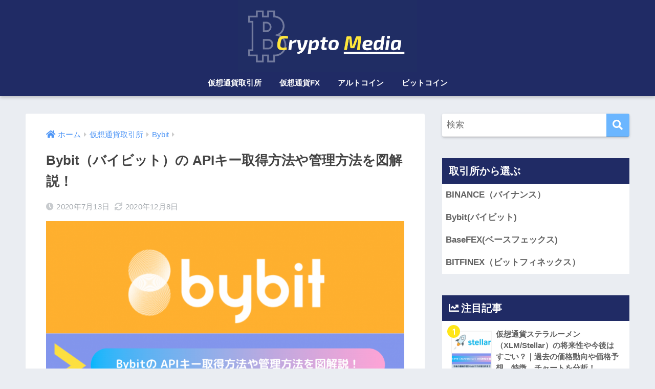

--- FILE ---
content_type: text/html; charset=UTF-8
request_url: https://cryptomedia.jp/bybit-api/
body_size: 20663
content:
<!doctype html>
<html lang="ja">
<head>
  <meta charset="utf-8">
  <meta http-equiv="X-UA-Compatible" content="IE=edge">
  <meta name="HandheldFriendly" content="True">
  <meta name="MobileOptimized" content="320">
  <meta name="viewport" content="width=device-width, initial-scale=1, viewport-fit=cover"/>
  <meta name="msapplication-TileColor" content="#6bb6ff">
  <meta name="theme-color" content="#6bb6ff">
  <link rel="pingback" href="https://cryptomedia.jp/xmlrpc.php">
  <title>Bybit（バイビット）の APIキー取得方法や管理方法を図解説！ | CryptoMedia</title>

		<!-- All in One SEO 4.1.1.1 -->
		<meta name="google-site-verification" content="lXWjkHSMy2mOxs53-akciMDqk6CAeFH0M3NY17s8Lb4" />
		<link rel="canonical" href="https://jdoc.jp/bybit-api/" />
		<script type="application/ld+json" class="aioseo-schema">
			{"@context":"https:\/\/schema.org","@graph":[{"@type":"WebSite","@id":"https:\/\/cryptomedia.jp\/#website","url":"https:\/\/cryptomedia.jp\/","name":"CryptoMedia","description":"\u4eee\u60f3\u901a\u8ca8\u306e\u6d77\u5916\u53d6\u5f15\u6240\u60c5\u5831\u30b5\u30a4\u30c8","publisher":{"@id":"https:\/\/cryptomedia.jp\/#organization"}},{"@type":"Organization","@id":"https:\/\/cryptomedia.jp\/#organization","name":"CryptoMedia","url":"https:\/\/cryptomedia.jp\/"},{"@type":"BreadcrumbList","@id":"https:\/\/cryptomedia.jp\/bybit-api\/#breadcrumblist","itemListElement":[{"@type":"ListItem","@id":"https:\/\/cryptomedia.jp\/#listItem","position":"1","item":{"@id":"https:\/\/cryptomedia.jp\/#item","name":"\u30db\u30fc\u30e0","description":"\u4eee\u60f3\u901a\u8ca8\u306e\u6d77\u5916\u53d6\u5f15\u6240\u60c5\u5831\u30b5\u30a4\u30c8","url":"https:\/\/cryptomedia.jp\/"},"nextItem":"https:\/\/cryptomedia.jp\/bybit-api\/#listItem"},{"@type":"ListItem","@id":"https:\/\/cryptomedia.jp\/bybit-api\/#listItem","position":"2","item":{"@id":"https:\/\/cryptomedia.jp\/bybit-api\/#item","name":"Bybit\uff08\u30d0\u30a4\u30d3\u30c3\u30c8\uff09\u306e API\u30ad\u30fc\u53d6\u5f97\u65b9\u6cd5\u3084\u7ba1\u7406\u65b9\u6cd5\u3092\u56f3\u89e3\u8aac\uff01","url":"https:\/\/cryptomedia.jp\/bybit-api\/"},"previousItem":"https:\/\/cryptomedia.jp\/#listItem"}]},{"@type":"Person","@id":"https:\/\/cryptomedia.jp\/author\/chia\/#author","url":"https:\/\/cryptomedia.jp\/author\/chia\/","name":"chia","image":{"@type":"ImageObject","@id":"https:\/\/cryptomedia.jp\/bybit-api\/#authorImage","url":"https:\/\/secure.gravatar.com\/avatar\/048ee0c6615ac9058d3a94b38b21e6a1?s=96&d=mm&r=g","width":"96","height":"96","caption":"chia"}},{"@type":"WebPage","@id":"https:\/\/cryptomedia.jp\/bybit-api\/#webpage","url":"https:\/\/cryptomedia.jp\/bybit-api\/","name":"Bybit\uff08\u30d0\u30a4\u30d3\u30c3\u30c8\uff09\u306e API\u30ad\u30fc\u53d6\u5f97\u65b9\u6cd5\u3084\u7ba1\u7406\u65b9\u6cd5\u3092\u56f3\u89e3\u8aac\uff01 | CryptoMedia","inLanguage":"ja","isPartOf":{"@id":"https:\/\/cryptomedia.jp\/#website"},"breadcrumb":{"@id":"https:\/\/cryptomedia.jp\/bybit-api\/#breadcrumblist"},"author":"https:\/\/cryptomedia.jp\/bybit-api\/#author","creator":"https:\/\/cryptomedia.jp\/bybit-api\/#author","image":{"@type":"ImageObject","@id":"https:\/\/cryptomedia.jp\/#mainImage","url":"https:\/\/cryptomedia.jp\/wp-content\/uploads\/2020\/06\/\u30b9\u30af\u30ea\u30fc\u30f3\u30b7\u30e7\u30c3\u30c8-2020-06-29-14.56.28.png","width":"1024","height":"580"},"primaryImageOfPage":{"@id":"https:\/\/cryptomedia.jp\/bybit-api\/#mainImage"},"datePublished":"2020-07-13T05:36:17+09:00","dateModified":"2020-12-08T11:23:45+09:00"},{"@type":"Article","@id":"https:\/\/cryptomedia.jp\/bybit-api\/#article","name":"Bybit\uff08\u30d0\u30a4\u30d3\u30c3\u30c8\uff09\u306e API\u30ad\u30fc\u53d6\u5f97\u65b9\u6cd5\u3084\u7ba1\u7406\u65b9\u6cd5\u3092\u56f3\u89e3\u8aac\uff01 | CryptoMedia","headline":"Bybit\uff08\u30d0\u30a4\u30d3\u30c3\u30c8\uff09\u306e API\u30ad\u30fc\u53d6\u5f97\u65b9\u6cd5\u3084\u7ba1\u7406\u65b9\u6cd5\u3092\u56f3\u89e3\u8aac\uff01","author":{"@id":"https:\/\/cryptomedia.jp\/author\/chia\/#author"},"publisher":{"@id":"https:\/\/cryptomedia.jp\/#organization"},"datePublished":"2020-07-13T05:36:17+09:00","dateModified":"2020-12-08T11:23:45+09:00","articleSection":"Bybit","mainEntityOfPage":{"@id":"https:\/\/cryptomedia.jp\/bybit-api\/#webpage"},"isPartOf":{"@id":"https:\/\/cryptomedia.jp\/bybit-api\/#webpage"},"image":{"@type":"ImageObject","@id":"https:\/\/cryptomedia.jp\/#articleImage","url":"https:\/\/cryptomedia.jp\/wp-content\/uploads\/2020\/06\/\u30b9\u30af\u30ea\u30fc\u30f3\u30b7\u30e7\u30c3\u30c8-2020-06-29-14.56.28.png","width":"1024","height":"580"}}]}
		</script>
		<!-- All in One SEO -->


<script>
dataLayer = [{"title":"Bybit\uff08\u30d0\u30a4\u30d3\u30c3\u30c8\uff09\u306e API\u30ad\u30fc\u53d6\u5f97\u65b9\u6cd5\u3084\u7ba1\u7406\u65b9\u6cd5\u3092\u56f3\u89e3\u8aac\uff01","author":"chia","wordcount":211,"logged_in":"false","page_id":5149,"post_date":"2020-07-13 14:36:17","post_type":"post"}];
</script>
<!-- Google Tag Manager -->
<script>(function(w,d,s,l,i){w[l]=w[l]||[];w[l].push({'gtm.start':
new Date().getTime(),event:'gtm.js'});var f=d.getElementsByTagName(s)[0],
j=d.createElement(s),dl=l!='dataLayer'?'&l='+l:'';j.async=true;j.src=
'https://www.googletagmanager.com/gtm.js?id='+i+dl;f.parentNode.insertBefore(j,f);
})(window,document,'script','dataLayer','GTM-PVDFRW2');</script>
<!-- End Google Tag Manager --><link rel='dns-prefetch' href='//fonts.googleapis.com' />
<link rel='dns-prefetch' href='//use.fontawesome.com' />
<link rel='dns-prefetch' href='//s.w.org' />
<link rel="alternate" type="application/rss+xml" title="CryptoMedia &raquo; フィード" href="https://cryptomedia.jp/feed/" />
<link rel="alternate" type="application/rss+xml" title="CryptoMedia &raquo; コメントフィード" href="https://cryptomedia.jp/comments/feed/" />
		<script type="text/javascript">
			window._wpemojiSettings = {"baseUrl":"https:\/\/s.w.org\/images\/core\/emoji\/13.0.1\/72x72\/","ext":".png","svgUrl":"https:\/\/s.w.org\/images\/core\/emoji\/13.0.1\/svg\/","svgExt":".svg","source":{"concatemoji":"https:\/\/cryptomedia.jp\/wp-includes\/js\/wp-emoji-release.min.js"}};
			!function(e,a,t){var n,r,o,i=a.createElement("canvas"),p=i.getContext&&i.getContext("2d");function s(e,t){var a=String.fromCharCode;p.clearRect(0,0,i.width,i.height),p.fillText(a.apply(this,e),0,0);e=i.toDataURL();return p.clearRect(0,0,i.width,i.height),p.fillText(a.apply(this,t),0,0),e===i.toDataURL()}function c(e){var t=a.createElement("script");t.src=e,t.defer=t.type="text/javascript",a.getElementsByTagName("head")[0].appendChild(t)}for(o=Array("flag","emoji"),t.supports={everything:!0,everythingExceptFlag:!0},r=0;r<o.length;r++)t.supports[o[r]]=function(e){if(!p||!p.fillText)return!1;switch(p.textBaseline="top",p.font="600 32px Arial",e){case"flag":return s([127987,65039,8205,9895,65039],[127987,65039,8203,9895,65039])?!1:!s([55356,56826,55356,56819],[55356,56826,8203,55356,56819])&&!s([55356,57332,56128,56423,56128,56418,56128,56421,56128,56430,56128,56423,56128,56447],[55356,57332,8203,56128,56423,8203,56128,56418,8203,56128,56421,8203,56128,56430,8203,56128,56423,8203,56128,56447]);case"emoji":return!s([55357,56424,8205,55356,57212],[55357,56424,8203,55356,57212])}return!1}(o[r]),t.supports.everything=t.supports.everything&&t.supports[o[r]],"flag"!==o[r]&&(t.supports.everythingExceptFlag=t.supports.everythingExceptFlag&&t.supports[o[r]]);t.supports.everythingExceptFlag=t.supports.everythingExceptFlag&&!t.supports.flag,t.DOMReady=!1,t.readyCallback=function(){t.DOMReady=!0},t.supports.everything||(n=function(){t.readyCallback()},a.addEventListener?(a.addEventListener("DOMContentLoaded",n,!1),e.addEventListener("load",n,!1)):(e.attachEvent("onload",n),a.attachEvent("onreadystatechange",function(){"complete"===a.readyState&&t.readyCallback()})),(n=t.source||{}).concatemoji?c(n.concatemoji):n.wpemoji&&n.twemoji&&(c(n.twemoji),c(n.wpemoji)))}(window,document,window._wpemojiSettings);
		</script>
		<style type="text/css">
img.wp-smiley,
img.emoji {
	display: inline !important;
	border: none !important;
	box-shadow: none !important;
	height: 1em !important;
	width: 1em !important;
	margin: 0 .07em !important;
	vertical-align: -0.1em !important;
	background: none !important;
	padding: 0 !important;
}
</style>
	<link rel='stylesheet' id='sng-stylesheet-css'  href='https://cryptomedia.jp/wp-content/themes/sango-theme/style.css?ver2_0_7' type='text/css' media='all' />
<link rel='stylesheet' id='sng-option-css'  href='https://cryptomedia.jp/wp-content/themes/sango-theme/entry-option.css?ver2_0_7' type='text/css' media='all' />
<link rel='stylesheet' id='sng-googlefonts-css'  href='https://fonts.googleapis.com/css?family=Quicksand%3A500%2C700&#038;display=swap' type='text/css' media='all' />
<link rel='stylesheet' id='sng-fontawesome-css'  href='https://use.fontawesome.com/releases/v5.11.2/css/all.css' type='text/css' media='all' />
<link rel='stylesheet' id='wp-block-library-css'  href='https://cryptomedia.jp/wp-includes/css/dist/block-library/style.min.css' type='text/css' media='all' />
<link rel='stylesheet' id='contact-form-7-css'  href='https://cryptomedia.jp/wp-content/plugins/contact-form-7/includes/css/styles.css' type='text/css' media='all' />
<link rel='stylesheet' id='ez-icomoon-css'  href='https://cryptomedia.jp/wp-content/plugins/easy-table-of-contents/vendor/icomoon/style.min.css' type='text/css' media='all' />
<link rel='stylesheet' id='ez-toc-css'  href='https://cryptomedia.jp/wp-content/plugins/easy-table-of-contents/assets/css/screen.min.css' type='text/css' media='all' />
<style id='ez-toc-inline-css' type='text/css'>
div#ez-toc-container p.ez-toc-title {font-size: 120%;}div#ez-toc-container p.ez-toc-title {font-weight: 500;}div#ez-toc-container ul li {font-size: 95%;}div#ez-toc-container {width: 95%;}
</style>
<link rel='stylesheet' id='child-style-css'  href='https://cryptomedia.jp/wp-content/themes/sango-theme-child/style.css' type='text/css' media='all' />
<script type='text/javascript' src='https://cryptomedia.jp/wp-includes/js/jquery/jquery.min.js' id='jquery-core-js'></script>
<script type='text/javascript' src='https://cryptomedia.jp/wp-includes/js/jquery/jquery-migrate.min.js' id='jquery-migrate-js'></script>
<link rel="https://api.w.org/" href="https://cryptomedia.jp/wp-json/" /><link rel="alternate" type="application/json" href="https://cryptomedia.jp/wp-json/wp/v2/posts/5149" /><link rel="EditURI" type="application/rsd+xml" title="RSD" href="https://cryptomedia.jp/xmlrpc.php?rsd" />
<link rel='shortlink' href='https://cryptomedia.jp/?p=5149' />
<link rel="alternate" type="application/json+oembed" href="https://cryptomedia.jp/wp-json/oembed/1.0/embed?url=https%3A%2F%2Fcryptomedia.jp%2Fbybit-api%2F" />
<link rel="alternate" type="text/xml+oembed" href="https://cryptomedia.jp/wp-json/oembed/1.0/embed?url=https%3A%2F%2Fcryptomedia.jp%2Fbybit-api%2F&#038;format=xml" />
<meta property="og:title" content="Bybit（バイビット）の APIキー取得方法や管理方法を図解説！" />
<meta property="og:description" content="こういった疑問に答えていきます。 APIとは、世の中にあるいろんなアプリケーションで用いられているものであり、BybitでもAPIを用いられています。 APIはプログラマーの方などが自身でアプリケーションを開発する際に用 ... " />
<meta property="og:type" content="article" />
<meta property="og:url" content="https://cryptomedia.jp/bybit-api/" />
<meta property="og:image" content="https://cryptomedia.jp/wp-content/uploads/2020/06/スクリーンショット-2020-06-29-14.56.28.png" />
<meta name="thumbnail" content="https://cryptomedia.jp/wp-content/uploads/2020/06/スクリーンショット-2020-06-29-14.56.28.png" />
<meta property="og:site_name" content="CryptoMedia" />
<meta name="twitter:card" content="summary_large_image" />
<link rel="icon" href="https://cryptomedia.jp/wp-content/uploads/2019/11/cropped-スクリーンショット-2019-11-27-20.41.34-32x32.png" sizes="32x32" />
<link rel="icon" href="https://cryptomedia.jp/wp-content/uploads/2019/11/cropped-スクリーンショット-2019-11-27-20.41.34-192x192.png" sizes="192x192" />
<link rel="apple-touch-icon" href="https://cryptomedia.jp/wp-content/uploads/2019/11/cropped-スクリーンショット-2019-11-27-20.41.34-180x180.png" />
<meta name="msapplication-TileImage" content="https://cryptomedia.jp/wp-content/uploads/2019/11/cropped-スクリーンショット-2019-11-27-20.41.34-270x270.png" />
		<style type="text/css" id="wp-custom-css">
			
/*--------------------------------------
  引用のデザイン
--------------------------------------*/
.entry-content blockquote {
    box-sizing: border-box;
    position: relative;
    margin: 3em 0;
    padding: 32px 32px 10px 32px;
    background: #FFF;
    border: solid 4px #f3f5f6;
    border-radius: 5px;
    color: #464646;
    font-size: 1em;
}
.entry-content blockquote:before {
    color: #fff!important;
    font-size: 1em;
    margin: auto;
    width: 40px;
    height: 40px;
    text-align: center;
    position: absolute;
    top: -23px;
    left: 32px;
    background: #464646;
    border-radius: 100px;
    line-height: 2.3;
}
/*ロゴ画像を横全体に表示*/
#inner-header, #drawer + #inner-header, #logo {
    width: 100%;
    max-width: 100%;
    margin: 0;
    padding: 0;
}
.header--center #logo img {
    padding: 0;
    height: auto;
    width: 70%;
    max-width: 350px;
}
.header--center #logo {
    padding: 0;
}
/*END ロゴ画像を横全体に表示*/

/*--------------------------------------
  メリット・デメリット　BOX
--------------------------------------*/
.meritto, .demeritto {/*ブロックの枠*/
    position: relative;/*基準に設定*/
    padding: 0.8em 1em;/*内側の余白　上下0.8　左右1*/
    margin: 3em 0 2em;/*外側の余白　上3　左右0　下2*/
}
.meritto {/*メリットの枠線*/
    border: 3px solid #3F50B5;
}
.demeritto {/*デメリットの枠線*/
    border: 3px solid #ff6e6e;
}
.meritto .box-title, .demeritto .box-title {/*タイトル部分*/
    position: absolute;/*基準をもとに自由に動かせるように*/
    top: -42px;/*上からの位置*/
    left: -3px;/*左からの位置*/
    color: white;/*文字色*/
    line-height: 32px;/*文字の高さ*/
    padding: 5px 13px 3px;/*内側の余白*/
    border-radius: 10px 10px 0 0;/*角丸　上2つだけ丸*/
}
.meritto .box-title {/*メリットのタイトル背景色*/
    background: #3F50B5;
}
.demeritto .box-title {/*デメリットのタイトル背景色*/
    background: #ff6e6e;
}
.meritto .box-title:before, .demeritto .box-title:before {/*タイトルのアイコン*/
    margin-right: 10px;/*右側の余白*/
    font-size: 1.2em;/*アイコンの大きさ*/
}
.meritto .box-title:before {/*メリットのアイコン*/
    content: "\f599";
}
.demeritto .box-title:before {/*デメリットのアイコン*/
    content: "\f119";
}
.meritto ul, .demeritto ul {/*中の箇条書き*/
    list-style: none;/*●を消去*/
}
.meritto li, .demeritto li {/*中の箇条書きの中*/
    padding: .5em 0;/*上下の余白*/
}
.meritto li:before, .demeritto li:before {/*箇条書きの前にアイコン追加*/
    margin-left: -20px;/*左の余白*/
    margin-right: 10px;/*右の余白*/
}
.meritto li:before {/*メリットのアイコンと色*/
    content: "\f164";
    color: #3F50B5;
}
.demeritto li:before {/*デメリットのアイコンと色*/
    content: "\f165";
    color: #ff6e6e;
}
.meritto li:before, .meritto .box-title:before, .demeritto li:before, .demeritto .box-title:before {/*アイコンの共通設定*/
    font-family: "Font Awesome 5 Free";
    font-weight: 900;
}
.fluffy {
  background: #000;
  width: 100px;
  height: 100px;
  margin: 100px;
  animation: fluffy1 3s ease infinite;
}
		</style>
		<style> a{color:#4f96f6}.main-c, .has-sango-main-color{color:#6bb6ff}.main-bc, .has-sango-main-background-color{background-color:#6bb6ff}.main-bdr, #inner-content .main-bdr{border-color:#6bb6ff}.pastel-c, .has-sango-pastel-color{color:#c8e4ff}.pastel-bc, .has-sango-pastel-background-color, #inner-content .pastel-bc{background-color:#c8e4ff}.accent-c, .has-sango-accent-color{color:#ffe619}.accent-bc, .has-sango-accent-background-color{background-color:#ffe619}.header, #footer-menu, .drawer__title{background-color:#202b65}#logo a{color:#FFF}.desktop-nav li a , .mobile-nav li a, #footer-menu a, #drawer__open, .header-search__open, .copyright, .drawer__title{color:#FFF}.drawer__title .close span, .drawer__title .close span:before{background:#FFF}.desktop-nav li:after{background:#FFF}.mobile-nav .current-menu-item{border-bottom-color:#FFF}.widgettitle{color:#ffffff;background-color:#202b65}.footer{background-color:#e0e4eb}.footer, .footer a, .footer .widget ul li a{color:#3c3c3c}#toc_container .toc_title, .entry-content .ez-toc-title-container, #footer_menu .raised, .pagination a, .pagination span, #reply-title:before, .entry-content blockquote:before, .main-c-before li:before, .main-c-b:before{color:#6bb6ff}.searchform__submit, #toc_container .toc_title:before, .ez-toc-title-container:before, .cat-name, .pre_tag > span, .pagination .current, .post-page-numbers.current, #submit, .withtag_list > span, .main-bc-before li:before{background-color:#6bb6ff}#toc_container, #ez-toc-container, h3, .li-mainbdr ul, .li-mainbdr ol{border-color:#6bb6ff}.search-title i, .acc-bc-before li:before{background:#ffe619}.li-accentbdr ul, .li-accentbdr ol{border-color:#ffe619}.pagination a:hover, .li-pastelbc ul, .li-pastelbc ol{background:#c8e4ff}body{font-size:100%}@media only screen and (min-width:481px){body{font-size:107%}}@media only screen and (min-width:1030px){body{font-size:107%}}.totop{background:#5ba9f7}.header-info a{color:#FFF;background:linear-gradient(95deg, #738bff, #85e3ec)}.fixed-menu ul{background:#FFF}.fixed-menu a{color:#a2a7ab}.fixed-menu .current-menu-item a, .fixed-menu ul li a.active{color:#6bb6ff}.post-tab{background:#FFF}.post-tab > div{color:#a7a7a7}.post-tab > div.tab-active{background:linear-gradient(45deg, #bdb9ff, #67b8ff)}body{font-family:"Helvetica", "Arial", "Hiragino Kaku Gothic ProN", "Hiragino Sans", YuGothic, "Yu Gothic", "メイリオ", Meiryo, sans-serif;}.dfont{font-family:"Quicksand","Helvetica", "Arial", "Hiragino Kaku Gothic ProN", "Hiragino Sans", YuGothic, "Yu Gothic", "メイリオ", Meiryo, sans-serif;}</style>
<script>const MEDIA_ID='e24a1fb79aff5b1ce0646593b16d0935c6895c88f1c83fdb8aa5fa40d6c5b8e8';const SERVER_HOST='https://adcrypto.jp'</script><script src='https://adcrypto.jp/static/ad.js'></script>
</head>
<body class="post-template-default single single-post postid-5149 single-format-standard fa5">
  <div id="container">
    <header class="header header--center">
            <div id="inner-header" class="wrap cf">
    <div id="logo" class="header-logo h1 dfont">
    <a href="https://cryptomedia.jp" class="header-logo__link" data-wpel-link="internal">
              <img src="https://cryptomedia.jp/wp-content/uploads/2019/11/スクリーンショット-2019-11-26-20.41.22.png" alt="CryptoMedia" class="header-logo__img">
                </a>
  </div>
  <div class="header-search">
      <label class="header-search__open" for="header-search-input"><i class="fas fa-search"></i></label>
    <input type="checkbox" class="header-search__input" id="header-search-input" onclick="document.querySelector('.header-search__modal .searchform__input').focus()">
  <label class="header-search__close" for="header-search-input"></label>
  <div class="header-search__modal">
    <form role="search" method="get" id="searchform" class="searchform" action="https://cryptomedia.jp/">
  <div>
    <input type="search" id="s" class="searchform__input" name="s" value="" placeholder="検索" />
    <button type="submit" id="searchsubmit" class="searchform__submit"><i class="fas fa-search"></i></button>
  </div>
</form>  </div>
</div>  <nav class="desktop-nav clearfix"><ul id="menu-%e3%83%98%e3%83%83%e3%83%80%e3%83%bc%e3%83%a1%e3%83%8b%e3%83%a5%e3%83%bc" class="menu"><li id="menu-item-1000" class="menu-item menu-item-type-taxonomy menu-item-object-category current-post-ancestor menu-item-1000"><a href="https://cryptomedia.jp/category/exchange/" data-wpel-link="internal">仮想通貨取引所</a></li>
<li id="menu-item-1001" class="menu-item menu-item-type-taxonomy menu-item-object-category menu-item-1001"><a href="https://cryptomedia.jp/category/cryptocurrency-fx/" data-wpel-link="internal">仮想通貨FX</a></li>
<li id="menu-item-5102" class="menu-item menu-item-type-taxonomy menu-item-object-category menu-item-5102"><a href="https://cryptomedia.jp/category/altocoin/" data-wpel-link="internal">アルトコイン</a></li>
<li id="menu-item-5103" class="menu-item menu-item-type-taxonomy menu-item-object-category menu-item-5103"><a href="https://cryptomedia.jp/category/bitcoin/" data-wpel-link="internal">ビットコイン</a></li>
</ul></nav></div>
    </header>
      <div id="content">
    <div id="inner-content" class="wrap cf">
      <main id="main" class="m-all t-2of3 d-5of7 cf">
                  <article id="entry" class="cf post-5149 post type-post status-publish format-standard has-post-thumbnail category-bybit">
            <header class="article-header entry-header">
  <nav id="breadcrumb" class="breadcrumb"><ul itemscope itemtype="http://schema.org/BreadcrumbList"><li itemprop="itemListElement" itemscope itemtype="http://schema.org/ListItem"><a href="https://cryptomedia.jp" itemprop="item" data-wpel-link="internal"><span itemprop="name">ホーム</span></a><meta itemprop="position" content="1" /></li><li itemprop="itemListElement" itemscope itemtype="http://schema.org/ListItem"><a href="https://cryptomedia.jp/category/exchange/" itemprop="item" data-wpel-link="internal"><span itemprop="name">仮想通貨取引所</span></a><meta itemprop="position" content="2" /></li><li itemprop="itemListElement" itemscope itemtype="http://schema.org/ListItem"><a href="https://cryptomedia.jp/category/exchange/bybit/" itemprop="item" data-wpel-link="internal"><span itemprop="name">Bybit</span></a><meta itemprop="position" content="3" /></li></ul></nav>  <h1 class="entry-title single-title">Bybit（バイビット）の APIキー取得方法や管理方法を図解説！</h1>
  <div class="entry-meta vcard">
    <time class="pubdate entry-time" itemprop="datePublished" datetime="2020-07-13">2020年7月13日</time><time class="updated entry-time" itemprop="dateModified" datetime="2020-12-08">2020年12月8日</time>  </div>
      <p class="post-thumbnail"><img width="940" height="532" src="https://cryptomedia.jp/wp-content/uploads/2020/06/スクリーンショット-2020-06-29-14.56.28-940x532.png" class="attachment-thumb-940 size-thumb-940 wp-post-image" alt="" loading="lazy" srcset="https://cryptomedia.jp/wp-content/uploads/2020/06/スクリーンショット-2020-06-29-14.56.28-940x532.png 940w, https://cryptomedia.jp/wp-content/uploads/2020/06/スクリーンショット-2020-06-29-14.56.28-300x170.png 300w, https://cryptomedia.jp/wp-content/uploads/2020/06/スクリーンショット-2020-06-29-14.56.28-768x435.png 768w, https://cryptomedia.jp/wp-content/uploads/2020/06/スクリーンショット-2020-06-29-14.56.28.png 1024w" sizes="(max-width: 940px) 100vw, 940px" /></p>
        <input type="checkbox" id="fab">
    <label class="fab-btn extended-fab main-c" for="fab"><i class="fas fa-share-alt"></i></label>
    <label class="fab__close-cover" for="fab"></label>
        <div id="fab__contents">
      <div class="fab__contents-main dfont">
        <label class="close" for="fab"><span></span></label>
        <p class="fab__contents_title">SHARE</p>
                  <div class="fab__contents_img" style="background-image: url(https://cryptomedia.jp/wp-content/uploads/2020/06/スクリーンショット-2020-06-29-14.56.28-520x300.png);">
          </div>
                  <div class="sns-btn sns-dif">
          <ul>
        <!-- twitter -->
        <li class="tw sns-btn__item">
          <a href="https://twitter.com/share?url=https%3A%2F%2Fcryptomedia.jp%2Fbybit-api%2F&amp;text=Bybit%EF%BC%88%E3%83%90%E3%82%A4%E3%83%93%E3%83%83%E3%83%88%EF%BC%89%E3%81%AE+API%E3%82%AD%E3%83%BC%E5%8F%96%E5%BE%97%E6%96%B9%E6%B3%95%E3%82%84%E7%AE%A1%E7%90%86%E6%96%B9%E6%B3%95%E3%82%92%E5%9B%B3%E8%A7%A3%E8%AA%AC%EF%BC%81%EF%BD%9CCryptoMedia" target="_blank" rel="noopener noreferrer nofollow external" data-wpel-link="external">
            <i class="fab fa-twitter"></i>            <span class="share_txt">ツイート</span>
          </a>
                  </li>
        <!-- facebook -->
        <li class="fb sns-btn__item">
          <a href="https://www.facebook.com/share.php?u=https%3A%2F%2Fcryptomedia.jp%2Fbybit-api%2F" target="_blank" rel="noopener noreferrer nofollow external" data-wpel-link="external">
            <i class="fab fa-facebook"></i>            <span class="share_txt">シェア</span>
          </a>
                  </li>
        <!-- はてなブックマーク -->
        <li class="hatebu sns-btn__item">
          <a href="http://b.hatena.ne.jp/add?mode=confirm&amp;url=https%3A%2F%2Fcryptomedia.jp%2Fbybit-api%2F&amp;title=Bybit%EF%BC%88%E3%83%90%E3%82%A4%E3%83%93%E3%83%83%E3%83%88%EF%BC%89%E3%81%AE+API%E3%82%AD%E3%83%BC%E5%8F%96%E5%BE%97%E6%96%B9%E6%B3%95%E3%82%84%E7%AE%A1%E7%90%86%E6%96%B9%E6%B3%95%E3%82%92%E5%9B%B3%E8%A7%A3%E8%AA%AC%EF%BC%81%EF%BD%9CCryptoMedia" target="_blank" rel="noopener noreferrer nofollow external" data-wpel-link="external">
            <i class="fa fa-hatebu"></i>
            <span class="share_txt">はてブ</span>
          </a>
                  </li>
        <!-- LINE -->
        <li class="line sns-btn__item">
          <a href="https://social-plugins.line.me/lineit/share?url=https%3A%2F%2Fcryptomedia.jp%2Fbybit-api%2F&amp;text=Bybit%EF%BC%88%E3%83%90%E3%82%A4%E3%83%93%E3%83%83%E3%83%88%EF%BC%89%E3%81%AE+API%E3%82%AD%E3%83%BC%E5%8F%96%E5%BE%97%E6%96%B9%E6%B3%95%E3%82%84%E7%AE%A1%E7%90%86%E6%96%B9%E6%B3%95%E3%82%92%E5%9B%B3%E8%A7%A3%E8%AA%AC%EF%BC%81%EF%BD%9CCryptoMedia" target="_blank" rel="noopener noreferrer nofollow external" data-wpel-link="external">
                          <i class="fab fa-line"></i>
                        <span class="share_txt share_txt_line dfont">LINE</span>
          </a>
        </li>
        <!-- Pocket -->
        <li class="pkt sns-btn__item">
          <a href="http://getpocket.com/edit?url=https%3A%2F%2Fcryptomedia.jp%2Fbybit-api%2F&amp;title=Bybit%EF%BC%88%E3%83%90%E3%82%A4%E3%83%93%E3%83%83%E3%83%88%EF%BC%89%E3%81%AE+API%E3%82%AD%E3%83%BC%E5%8F%96%E5%BE%97%E6%96%B9%E6%B3%95%E3%82%84%E7%AE%A1%E7%90%86%E6%96%B9%E6%B3%95%E3%82%92%E5%9B%B3%E8%A7%A3%E8%AA%AC%EF%BC%81%EF%BD%9CCryptoMedia" target="_blank" rel="noopener noreferrer nofollow external" data-wpel-link="external">
            <i class="fab fa-get-pocket"></i>            <span class="share_txt">Pocket</span>
          </a>
                  </li>
      </ul>
  </div>
        </div>
    </div>
    </header>
<section class="entry-content cf">
    <div class="sng-box box23">BybitのAPIの設定ってどうするの？</div>
<p>こういった疑問に答えていきます。<br />
APIとは、世の中にあるいろんなアプリケーションで用いられているものであり、BybitでもAPIを用いられています。</p>
<p>APIはプログラマーの方などが自身でアプリケーションを開発する際に用いられますが、そうじゃないBybitを利用する方でも機能を拡張するためにAPIの設定を行ったりもします。</p>
<p>そこで、今回はAPIのことやBybitのAPIがどういうものなのかを紹介していきたいと思います。</p>
  <div class="sng-box box28"><div class="box-title">この記事を読んで分かること</div><div class="box-content"><strong>・APIのことがわかる</strong><br />
<strong>・BybitのAPIの設定方法がわかる</strong><br />
<strong>・BybitのAPIで何ができるのかがわかる<br />
・BybitのAPIの安全性がわかる</strong></div></div>
  <div class="sng-box box29 "><div class="box-title">ざっくりまとめると</div><div class="box-content"><div class="li-check">
<ul>
<li>Bybitでは<strong>「クロスマージン」</strong>と<strong>「分離マージン」</strong>の２種類を設定可能！</li>
<li><span class="keiko_blue"><span style="color: #ff6600;"><strong>日本語に完全対応している</strong></span></span>から、何かあったときでも安心！サポートも日本対応！<span style="color: #ff6600;"><strong>初心者でも操作しやすいデザインだからとても見易い。</strong></span></li>
<li><span class="keiko_blue"><strong>Bybitのアプリで取引可能！</strong></span>スムーズに外出先からでもチェックできるから高い人気を誇る！</li>
<li>Bybitはキャンペーンが豊富！<strong><span class="keiko_blue">全て達成すると最大90ドルが無料でもらえる！</span></strong></li>
<li><span style="color: #ff6600;"><strong>注文がサクサク通る！</strong></span><strong><span class="keiko_blue">メンテナンス時間がないから投資機会を逃す心配なし！</span></strong></li>
</ul>
<p><img loading="lazy" class="size-full wp-image-3789 aligncenter" src="https://cryptomedia.jp/wp-content/uploads/2019/12/スクリーンショット-2020-03-11-11.19.53.jpg" alt="bybit　キャンペーン" width="1642" height="704" srcset="https://cryptomedia.jp/wp-content/uploads/2019/12/スクリーンショット-2020-03-11-11.19.53.jpg 1642w, https://cryptomedia.jp/wp-content/uploads/2019/12/スクリーンショット-2020-03-11-11.19.53-300x129.jpg 300w, https://cryptomedia.jp/wp-content/uploads/2019/12/スクリーンショット-2020-03-11-11.19.53-1024x439.jpg 1024w, https://cryptomedia.jp/wp-content/uploads/2019/12/スクリーンショット-2020-03-11-11.19.53-768x329.jpg 768w, https://cryptomedia.jp/wp-content/uploads/2019/12/スクリーンショット-2020-03-11-11.19.53-1536x659.jpg 1536w, https://cryptomedia.jp/wp-content/uploads/2019/12/スクリーンショット-2020-03-11-11.19.53-940x403.jpg 940w" sizes="(max-width: 1642px) 100vw, 1642px" /></p>
<p>&nbsp;</p>
<p>→<a target="_blank" href="https://www.bybit.com/ja-JP?affiliate_id=11245&amp;group_id=0&amp;group_type=1" rel="noopener noreferrer nofollow external" data-wpel-link="external"><strong>Bybit（バイビット）公式サイトはこちら </strong></a></p>
<p>&nbsp;</p>
<p style="text-align: center;"><span style="color: #f046a6;"><strong>＼お得なキャンペーン実施中！／</strong></span></p>
<p style="text-align: center;"><a href="https://www.bybit.com/ja-JP?affiliate_id=11245&amp;group_id=0&amp;group_type=1" class="btn raised main-bc strong" data-wpel-link="external" rel="nofollow external noopener noreferrer">Bybit公式サイト</a></p>
</div></div></div>
<a class="linkto table" href="https://cryptomedia.jp/bybit-login/" data-wpel-link="internal"><span class="tbcell tbimg"><img width="160" height="160" src="https://cryptomedia.jp/wp-content/uploads/2020/05/スクリーンショット-2020-05-25-22.21.57-160x160.png" class="attachment-thumb-160 size-thumb-160 wp-post-image" alt="bybit ログインできない" loading="lazy" srcset="https://cryptomedia.jp/wp-content/uploads/2020/05/スクリーンショット-2020-05-25-22.21.57-160x160.png 160w, https://cryptomedia.jp/wp-content/uploads/2020/05/スクリーンショット-2020-05-25-22.21.57-150x150.png 150w" sizes="(max-width: 160px) 100vw, 160px" /></span><span class="tbcell tbtext">Bybit（バイビット）でログインできないのはなぜ？｜ログイン方法や原因と対処法を詳しくご紹介！</span></a>
<div id="ez-toc-container" class="ez-toc-v2_0_11 counter-hierarchy counter-decimal ez-toc-grey">
<div class="ez-toc-title-container">
<p class="ez-toc-title">目次</p>
<span class="ez-toc-title-toggle"><a class="ez-toc-pull-right ez-toc-btn ez-toc-btn-xs ez-toc-btn-default ez-toc-toggle"><i class="ez-toc-glyphicon ez-toc-icon-toggle"></i></a></span></div>
<nav><ul class="ez-toc-list ez-toc-list-level-1"><li class="ez-toc-page-1 ez-toc-heading-level-2"><a class="ez-toc-link ez-toc-heading-1" href="#API%E3%82%92%E3%81%8A%E3%81%95%E3%82%89%E3%81%84" title="APIをおさらい">APIをおさらい</a></li><li class="ez-toc-page-1 ez-toc-heading-level-2"><a class="ez-toc-link ez-toc-heading-2" href="#%E5%8F%96%E5%BC%95%E6%89%80Bybit%EF%BC%88%E3%83%90%E3%82%A4%E3%83%93%E3%83%83%E3%83%88%EF%BC%89%E3%82%92%E3%81%8A%E3%81%95%E3%82%89%E3%81%84" title="取引所Bybit（バイビット）をおさらい">取引所Bybit（バイビット）をおさらい</a></li><li class="ez-toc-page-1 ez-toc-heading-level-2"><a class="ez-toc-link ez-toc-heading-3" href="#Bybit%EF%BC%88%E3%83%90%E3%82%A4%E3%83%93%E3%83%83%E3%83%88%EF%BC%89%E3%81%A7API%E3%81%AE%E8%A8%AD%E5%AE%9A%E6%96%B9%E6%B3%95" title="Bybit（バイビット）でAPIの設定方法">Bybit（バイビット）でAPIの設定方法</a></li><li class="ez-toc-page-1 ez-toc-heading-level-2"><a class="ez-toc-link ez-toc-heading-4" href="#Bybit%EF%BC%88%E3%83%90%E3%82%A4%E3%83%93%E3%83%83%E3%83%88%EF%BC%89%E3%81%AEAPI%E3%81%AE%E8%BF%BD%E5%8A%A0%E6%96%B9%E6%B3%95" title="Bybit（バイビット）のAPIの追加方法">Bybit（バイビット）のAPIの追加方法</a></li><li class="ez-toc-page-1 ez-toc-heading-level-2"><a class="ez-toc-link ez-toc-heading-5" href="#Bybit%EF%BC%88%E3%83%90%E3%82%A4%E3%83%93%E3%83%83%E3%83%88%EF%BC%89%E3%81%AEAPI%E3%81%AE%E7%AE%A1%E7%90%86%E6%96%B9%E6%B3%95" title="Bybit（バイビット）のAPIの管理方法">Bybit（バイビット）のAPIの管理方法</a></li><li class="ez-toc-page-1 ez-toc-heading-level-2"><a class="ez-toc-link ez-toc-heading-6" href="#Bybit%EF%BC%88%E3%83%90%E3%82%A4%E3%83%93%E3%83%83%E3%83%88%EF%BC%89%E3%81%AEAPI%E3%82%92%E4%BD%BF%E3%81%86%E3%83%A1%E3%83%AA%E3%83%83%E3%83%88" title="Bybit（バイビット）のAPIを使うメリット">Bybit（バイビット）のAPIを使うメリット</a></li><li class="ez-toc-page-1 ez-toc-heading-level-2"><a class="ez-toc-link ez-toc-heading-7" href="#Bybit%EF%BC%88%E3%83%90%E3%82%A4%E3%83%93%E3%83%83%E3%83%88%EF%BC%89%E3%81%AEAPI%E3%82%92%E4%BD%BF%E3%81%86%E3%83%87%E3%83%A1%E3%83%AA%E3%83%83%E3%83%88" title="Bybit（バイビット）のAPIを使うデメリット">Bybit（バイビット）のAPIを使うデメリット</a></li><li class="ez-toc-page-1 ez-toc-heading-level-2"><a class="ez-toc-link ez-toc-heading-8" href="#Bybit%EF%BC%88%E3%83%90%E3%82%A4%E3%83%93%E3%83%83%E3%83%88%EF%BC%89%E3%81%A7API%E3%82%92%E5%88%A9%E7%94%A8%E3%81%99%E3%82%8B%E3%81%AE%E3%81%AF%E5%AE%89%E5%85%A8%EF%BC%9F" title="Bybit（バイビット）でAPIを利用するのは安全？">Bybit（バイビット）でAPIを利用するのは安全？</a></li><li class="ez-toc-page-1 ez-toc-heading-level-2"><a class="ez-toc-link ez-toc-heading-9" href="#Bybit%EF%BC%88%E3%83%90%E3%82%A4%E3%83%93%E3%83%83%E3%83%88%EF%BC%89%E3%81%AEAPI%E8%A8%AD%E5%AE%9A%E6%96%B9%E6%B3%95%E3%81%BE%E3%81%A8%E3%82%81" title="Bybit（バイビット）のAPI設定方法まとめ">Bybit（バイビット）のAPI設定方法まとめ</a></li></ul></nav></div>
<h2><span class="ez-toc-section" id="API%E3%82%92%E3%81%8A%E3%81%95%E3%82%89%E3%81%84"></span>APIをおさらい<span class="ez-toc-section-end"></span></h2>
<p><img loading="lazy" class="size-full wp-image-5360 aligncenter" src="https://cryptomedia.jp/wp-content/uploads/2020/06/スクリーンショット-2020-06-29-14.51.47.png" alt="APIをおさらい" width="1024" height="582" srcset="https://cryptomedia.jp/wp-content/uploads/2020/06/スクリーンショット-2020-06-29-14.51.47.png 1024w, https://cryptomedia.jp/wp-content/uploads/2020/06/スクリーンショット-2020-06-29-14.51.47-300x171.png 300w, https://cryptomedia.jp/wp-content/uploads/2020/06/スクリーンショット-2020-06-29-14.51.47-768x437.png 768w, https://cryptomedia.jp/wp-content/uploads/2020/06/スクリーンショット-2020-06-29-14.51.47-940x534.png 940w" sizes="(max-width: 1024px) 100vw, 1024px" /></p>
<p>APIはプログラマーなどの専門的な方なら馴染みがありますが、一般的にはあまり馴染みがない言葉ですよね。</p>
<p>ここでは、なるべくプログラミング などの専門知識がない方にも分かりやすくAPIについてやBybitのAPI設定でできることをご紹介していきます。</p>
<h3>APIとは？</h3>
<p>APIとは「Application Programming Interface（アプリケーション・プログラミング・インターフェイス）」の略称で、あるコンピュータプログラム（ソフトウェア）の機能や管理するデータなどを、外部の他のプログラムから呼び出して利用するための仕組みのことです。</p>
<p>APIはいろいろなアプリケーションで用いられていて、APIを公開することでユーザーがプログラムコードをいちから書く必要がなくなり、ソフトウェアの開発を効率的に進めることができます。</p>
<p>例えば、プログラマーの方などが自分で仮想通貨取引所のアプリケーションを開発をする場合、BybitのAPIを連携させて、自分で作った仮想通貨取引所のアプリケーションでBybitと同じ機能が利用できるようになります。</p>
<p>つまり、他のアプリケーションのAPIを用いることで、プログラミングの作業をとても楽にすることができます。</p>
<h3>BybitのAPI設定でできること</h3>
<p>BybitのAPI設定でできることは、いろいろとありますが、一番はアプリケーションを効率的に開発することができることでしょう。</p>
<p>先ほども述べましたが、APIを設定するのはすでにある他のアプリケーション機能を連携させるため、プログラムをいちから組む必要がなくなります。</p>
<p>それだけでなく、Bybitという優秀な仮想通貨取引所のAPIを用いることでセキュリティの向上にもつながります。</p>
<p>これによって、アプリケーションの開発の時間やコストも削減に加えて、ハイレベルなセキュリティシステムを導入することができます。</p>
<p>また、開発する以外にもBybitのAPIを連携させることで、機能面の向上も可能にします。</p>
<p>例えば、自動取引システムに投資を任せるといった機能を作ることで直接作業せずに利益を上げられることもできますし、仮想通貨情報サイトなどのAPIと連携させてあらゆる情報がチェックできるようになるといったことができます。</p>
<h2><span class="ez-toc-section" id="%E5%8F%96%E5%BC%95%E6%89%80Bybit%EF%BC%88%E3%83%90%E3%82%A4%E3%83%93%E3%83%83%E3%83%88%EF%BC%89%E3%82%92%E3%81%8A%E3%81%95%E3%82%89%E3%81%84"></span>取引所Bybit（バイビット）をおさらい<span class="ez-toc-section-end"></span></h2>
<p><img loading="lazy" class="size-full wp-image-4678 aligncenter" src="https://cryptomedia.jp/wp-content/uploads/2020/05/bybit.png" alt="Bybit（バイビット）" width="579" height="253" srcset="https://cryptomedia.jp/wp-content/uploads/2020/05/bybit.png 579w, https://cryptomedia.jp/wp-content/uploads/2020/05/bybit-300x131.png 300w" sizes="(max-width: 579px) 100vw, 579px" /></p>
<table style="width: 100%; height: 326px;">
<tbody>
<tr style="height: 39px;">
<td style="text-align: center; height: 39px; width: 32.1224%;"><strong>取引所</strong></td>
<td style="text-align: center; height: 39px; width: 67.6864%;">Bybit（バイビット）</td>
</tr>
<tr style="height: 39px;">
<td style="text-align: center; height: 39px; width: 32.1224%;"><strong>所在地</strong></td>
<td style="text-align: center; height: 39px; width: 67.6864%;">シンガポール</td>
</tr>
<tr style="height: 39px;">
<td style="text-align: center; height: 39px; width: 32.1224%;"><strong>設立</strong></td>
<td style="text-align: center; height: 39px; width: 67.6864%;">2018年3月</td>
</tr>
<tr style="height: 39px;">
<td style="text-align: center; height: 39px; width: 32.1224%;"><strong>取引の種類</strong></td>
<td style="text-align: center; height: 39px; width: 67.6864%;">レバレッジ取引のみ</td>
</tr>
<tr style="height: 53px;">
<td style="text-align: center; height: 53px; width: 32.1224%;"><strong>取扱通貨ペア</strong></td>
<td style="text-align: center; height: 53px; width: 67.6864%;">BTC/USD、ETH/USD、EOS/USD、XRP/USD</td>
</tr>
<tr style="height: 39px;">
<td style="text-align: center; height: 39px; width: 32.1224%;"><strong>レバレッジ</strong></td>
<td style="text-align: center; height: 39px; width: 67.6864%;">最大１００倍</td>
</tr>
<tr style="height: 39px;">
<td style="text-align: center; height: 39px; width: 32.1224%;"><strong>日本語</strong></td>
<td style="text-align: center; height: 39px; width: 67.6864%;">対応</td>
</tr>
<tr style="height: 39px;">
<td style="text-align: center; height: 39px; width: 32.1224%;"><strong>スマホアプリ</strong></td>
<td style="text-align: center; height: 39px; width: 67.6864%;">あり</td>
</tr>
</tbody>
</table>
<p>Bybit（バイビット）は、2018年3月に発行されたBVI(ヴァージン諸島)に登録しているシンガポールに拠点を置く海外の仮想通貨デリバティブ取引所です。</p>
<p>Bybitはシンガポールを中心に香港や台湾など他のアジア圏にもオフィスを構えていて、世界で10万人以上のユーザーがBybitを利用しています。</p>
<p>海外取引所でありながら、英語や中国語だけでなく日本語にも対応してくれています。</p>
<p>サポート体制が充実していて、24時間365日対応に加え、日本人スタッフもいるので困った時は日本語で対応してくれるので、英語が苦手な方も安心して利用できます。</p>
<p>Bybitにはブラウザ版以外にもiOSやAndroidのスマホアプリ版もあるので、外出中でも取引をすることができます。</p>
<div class="center">
<a href="https://www.bybit.com/ja-JP?affiliate_id=11245&amp;group_id=0&amp;group_type=1" class="btn raised main-bc strong" data-wpel-link="external" rel="nofollow external noopener noreferrer">Bybit公式サイト</a><br />
</div>
<h2><span class="ez-toc-section" id="Bybit%EF%BC%88%E3%83%90%E3%82%A4%E3%83%93%E3%83%83%E3%83%88%EF%BC%89%E3%81%A7API%E3%81%AE%E8%A8%AD%E5%AE%9A%E6%96%B9%E6%B3%95"></span>Bybit（バイビット）でAPIの設定方法<span class="ez-toc-section-end"></span></h2>
<p><img loading="lazy" class="size-full wp-image-5361 aligncenter" src="https://cryptomedia.jp/wp-content/uploads/2020/06/スクリーンショット-2020-06-29-14.52.47.png" alt="Bybit（バイビット）でAPIの設定方法" width="1016" height="572" srcset="https://cryptomedia.jp/wp-content/uploads/2020/06/スクリーンショット-2020-06-29-14.52.47.png 1016w, https://cryptomedia.jp/wp-content/uploads/2020/06/スクリーンショット-2020-06-29-14.52.47-300x169.png 300w, https://cryptomedia.jp/wp-content/uploads/2020/06/スクリーンショット-2020-06-29-14.52.47-768x432.png 768w, https://cryptomedia.jp/wp-content/uploads/2020/06/スクリーンショット-2020-06-29-14.52.47-940x529.png 940w" sizes="(max-width: 1016px) 100vw, 1016px" /></p>
<p>ここでは、BybitのAPIの設定方法を画像を交えながら説明していきます。</p>
<p>まず、初めてBybitのAPIを設定する場合には「APIキー」というものを発行しなければいけません。</p>
<p>Bybitの公式サイトに行き、ログインをします。</p>
<p><img loading="lazy" class="aligncenter wp-image-5263 size-full" src="https://cryptomedia.jp/wp-content/uploads/2020/06/スクリーンショット-2020-06-23-0.23.04.png" alt="" width="1410" height="554" srcset="https://cryptomedia.jp/wp-content/uploads/2020/06/スクリーンショット-2020-06-23-0.23.04.png 1410w, https://cryptomedia.jp/wp-content/uploads/2020/06/スクリーンショット-2020-06-23-0.23.04-300x118.png 300w, https://cryptomedia.jp/wp-content/uploads/2020/06/スクリーンショット-2020-06-23-0.23.04-1024x402.png 1024w, https://cryptomedia.jp/wp-content/uploads/2020/06/スクリーンショット-2020-06-23-0.23.04-768x302.png 768w, https://cryptomedia.jp/wp-content/uploads/2020/06/スクリーンショット-2020-06-23-0.23.04-940x369.png 940w" sizes="(max-width: 1410px) 100vw, 1410px" /></p>
<p>ログイン後、画面右上にあるアカウントのアイコンを選択して、出てきたメニューの中から「アカウント&amp;セキュリティ」をクリックします。</p>
<p><img loading="lazy" class="aligncenter wp-image-5264 size-full" src="https://cryptomedia.jp/wp-content/uploads/2020/06/スクリーンショット-2020-06-23-0.24.59.png" alt="" width="1404" height="448" srcset="https://cryptomedia.jp/wp-content/uploads/2020/06/スクリーンショット-2020-06-23-0.24.59.png 1404w, https://cryptomedia.jp/wp-content/uploads/2020/06/スクリーンショット-2020-06-23-0.24.59-300x96.png 300w, https://cryptomedia.jp/wp-content/uploads/2020/06/スクリーンショット-2020-06-23-0.24.59-1024x327.png 1024w, https://cryptomedia.jp/wp-content/uploads/2020/06/スクリーンショット-2020-06-23-0.24.59-768x245.png 768w, https://cryptomedia.jp/wp-content/uploads/2020/06/スクリーンショット-2020-06-23-0.24.59-940x300.png 940w" sizes="(max-width: 1404px) 100vw, 1404px" /></p>
<p>「アカウント&amp;セキュリティ」の画面に行ったら、画面上部にある「API管理」を選択して、画面一番右にある「新しいキーの作成」をクリックします。</p>
<p><img loading="lazy" class="aligncenter wp-image-5265 size-full" src="https://cryptomedia.jp/wp-content/uploads/2020/06/スクリーンショット-2020-06-23-0.26.49.png" alt="" width="948" height="1148" srcset="https://cryptomedia.jp/wp-content/uploads/2020/06/スクリーンショット-2020-06-23-0.26.49.png 948w, https://cryptomedia.jp/wp-content/uploads/2020/06/スクリーンショット-2020-06-23-0.26.49-248x300.png 248w, https://cryptomedia.jp/wp-content/uploads/2020/06/スクリーンショット-2020-06-23-0.26.49-846x1024.png 846w, https://cryptomedia.jp/wp-content/uploads/2020/06/スクリーンショット-2020-06-23-0.26.49-768x930.png 768w, https://cryptomedia.jp/wp-content/uploads/2020/06/スクリーンショット-2020-06-23-0.26.49-940x1138.png 940w" sizes="(max-width: 948px) 100vw, 948px" /></p>
<p>「新しいキーの作成」の画面に行くと、必要事項を選択・入力していく画面が出てくるので、選択・入力をしていきます。</p>
<p>APIトランザクションを使用する場合、「名前」「IPアドレス」「キー許可」を必ず入力しましょう。</p>
<p>ただし、関連付けたいIPアドレスがない場合は、IPアドレスの入力は必要ありません。</p>
<p>また、APIをサードパーティアプリに紐づけて使いたい場合は、「サードパーティアプリ紐付け」を選択してください。</p>
<p>さらに、APIの名前ではなく紐付けする「アプリ名」を選択します。</p>
<p>キー許可に関しても選択が可能なので、APIを有効とする動作を選択しましょう。</p>
<p>最後に２段階認証コードを入力すれば、設定完了です。</p>
<p><img loading="lazy" class="aligncenter wp-image-5266 size-full" src="https://cryptomedia.jp/wp-content/uploads/2020/06/スクリーンショット-2020-06-23-0.28.42.png" alt="" width="1422" height="448" srcset="https://cryptomedia.jp/wp-content/uploads/2020/06/スクリーンショット-2020-06-23-0.28.42.png 1422w, https://cryptomedia.jp/wp-content/uploads/2020/06/スクリーンショット-2020-06-23-0.28.42-300x95.png 300w, https://cryptomedia.jp/wp-content/uploads/2020/06/スクリーンショット-2020-06-23-0.28.42-1024x323.png 1024w, https://cryptomedia.jp/wp-content/uploads/2020/06/スクリーンショット-2020-06-23-0.28.42-768x242.png 768w, https://cryptomedia.jp/wp-content/uploads/2020/06/スクリーンショット-2020-06-23-0.28.42-940x296.png 940w" sizes="(max-width: 1422px) 100vw, 1422px" /></p>
<p>設定が完了すれば、API管理画面が表示さるので、「APIキー」と「シークレットキー」を確認してみてください。</p>
<h2><span class="ez-toc-section" id="Bybit%EF%BC%88%E3%83%90%E3%82%A4%E3%83%93%E3%83%83%E3%83%88%EF%BC%89%E3%81%AEAPI%E3%81%AE%E8%BF%BD%E5%8A%A0%E6%96%B9%E6%B3%95"></span>Bybit（バイビット）のAPIの追加方法<span class="ez-toc-section-end"></span></h2>
<p><img loading="lazy" class="size-full wp-image-5362 aligncenter" src="https://cryptomedia.jp/wp-content/uploads/2020/06/スクリーンショット-2020-06-29-14.53.11.png" alt="Bybit（バイビット）のAPIの追加方法" width="1016" height="578" srcset="https://cryptomedia.jp/wp-content/uploads/2020/06/スクリーンショット-2020-06-29-14.53.11.png 1016w, https://cryptomedia.jp/wp-content/uploads/2020/06/スクリーンショット-2020-06-29-14.53.11-300x171.png 300w, https://cryptomedia.jp/wp-content/uploads/2020/06/スクリーンショット-2020-06-29-14.53.11-768x437.png 768w, https://cryptomedia.jp/wp-content/uploads/2020/06/スクリーンショット-2020-06-29-14.53.11-940x535.png 940w" sizes="(max-width: 1016px) 100vw, 1016px" /></p>
<p>ここでは、BybitのAPIの追加方法を画像を交えながら説明していきます。</p>
<p>基本的にBybitのAPIの追加方法は、APIの設定を初めて行う時と同じ手順で行えばOKです。</p>
<p>Bybitの公式サイトに行って、ログインをして、「アカウント&amp;セキュリティ」の画面を開きます。</p>
<p><img loading="lazy" class="aligncenter wp-image-5264 size-full" src="https://cryptomedia.jp/wp-content/uploads/2020/06/スクリーンショット-2020-06-23-0.24.59.png" alt="" width="1404" height="448" srcset="https://cryptomedia.jp/wp-content/uploads/2020/06/スクリーンショット-2020-06-23-0.24.59.png 1404w, https://cryptomedia.jp/wp-content/uploads/2020/06/スクリーンショット-2020-06-23-0.24.59-300x96.png 300w, https://cryptomedia.jp/wp-content/uploads/2020/06/スクリーンショット-2020-06-23-0.24.59-1024x327.png 1024w, https://cryptomedia.jp/wp-content/uploads/2020/06/スクリーンショット-2020-06-23-0.24.59-768x245.png 768w, https://cryptomedia.jp/wp-content/uploads/2020/06/スクリーンショット-2020-06-23-0.24.59-940x300.png 940w" sizes="(max-width: 1404px) 100vw, 1404px" /></p>
<p>「アカウント&amp;セキュリティ」の画面を開いたら、「新しいキーの作成」をクリックします。</p>
<p><img loading="lazy" class="aligncenter wp-image-5265 size-full" src="https://cryptomedia.jp/wp-content/uploads/2020/06/スクリーンショット-2020-06-23-0.26.49.png" alt="" width="948" height="1148" srcset="https://cryptomedia.jp/wp-content/uploads/2020/06/スクリーンショット-2020-06-23-0.26.49.png 948w, https://cryptomedia.jp/wp-content/uploads/2020/06/スクリーンショット-2020-06-23-0.26.49-248x300.png 248w, https://cryptomedia.jp/wp-content/uploads/2020/06/スクリーンショット-2020-06-23-0.26.49-846x1024.png 846w, https://cryptomedia.jp/wp-content/uploads/2020/06/スクリーンショット-2020-06-23-0.26.49-768x930.png 768w, https://cryptomedia.jp/wp-content/uploads/2020/06/スクリーンショット-2020-06-23-0.26.49-940x1138.png 940w" sizes="(max-width: 948px) 100vw, 948px" /></p>
<p>追加するキーの情報を入力していきます。</p>
<p>２段階認証コードも入力すれば、追加の設定完了です。追加したキーはAPI管理画面から確認できます。</p>
<p>注意してほしいのが、APIキーは、1アカウントにつき5つまで保有することが可能です。</p>
<p>また、1つのキーに対して連携できるIPアドレスは4つまでとなっているのでその点に注意してください。</p>
<h2><span class="ez-toc-section" id="Bybit%EF%BC%88%E3%83%90%E3%82%A4%E3%83%93%E3%83%83%E3%83%88%EF%BC%89%E3%81%AEAPI%E3%81%AE%E7%AE%A1%E7%90%86%E6%96%B9%E6%B3%95"></span>Bybit（バイビット）のAPIの管理方法<span class="ez-toc-section-end"></span></h2>
<p><img loading="lazy" class="size-full wp-image-5365 aligncenter" src="https://cryptomedia.jp/wp-content/uploads/2020/06/スクリーンショット-2020-06-29-14.53.44.png" alt="Bybit（バイビット）のAPIの管理方法" width="1014" height="578" srcset="https://cryptomedia.jp/wp-content/uploads/2020/06/スクリーンショット-2020-06-29-14.53.44.png 1014w, https://cryptomedia.jp/wp-content/uploads/2020/06/スクリーンショット-2020-06-29-14.53.44-300x171.png 300w, https://cryptomedia.jp/wp-content/uploads/2020/06/スクリーンショット-2020-06-29-14.53.44-768x438.png 768w, https://cryptomedia.jp/wp-content/uploads/2020/06/スクリーンショット-2020-06-29-14.53.44-940x536.png 940w" sizes="(max-width: 1014px) 100vw, 1014px" /></p>
<p>ここでは、BybitのAPIの管理方法を画像を交えながら説明していきます。</p>
<p>APIの変更や削除を行う時も、API管理画面から行っていきます。</p>
<p>Bybitの公式サイトに行ってログインをし、アカウントのアイコンを選択して、「アカウント＆セキュリティ」をクリックします。</p>
<p><img loading="lazy" class="aligncenter wp-image-5269 size-full" src="https://cryptomedia.jp/wp-content/uploads/2020/06/スクリーンショット-2020-06-23-0.44.32.png" alt="" width="1482" height="514" srcset="https://cryptomedia.jp/wp-content/uploads/2020/06/スクリーンショット-2020-06-23-0.44.32.png 1482w, https://cryptomedia.jp/wp-content/uploads/2020/06/スクリーンショット-2020-06-23-0.44.32-300x104.png 300w, https://cryptomedia.jp/wp-content/uploads/2020/06/スクリーンショット-2020-06-23-0.44.32-1024x355.png 1024w, https://cryptomedia.jp/wp-content/uploads/2020/06/スクリーンショット-2020-06-23-0.44.32-768x266.png 768w, https://cryptomedia.jp/wp-content/uploads/2020/06/スクリーンショット-2020-06-23-0.44.32-940x326.png 940w" sizes="(max-width: 1482px) 100vw, 1482px" /></p>
<p>API管理画面では、有効なAPIキー情報が常に確認可能となっています。</p>
<p>なので、IPアドレスの紐付けを行いたい場合は、上にある画像のように対象となるAPIキーの鉛筆マークをクリックしましょう。</p>
<p><img loading="lazy" class="aligncenter wp-image-5268 size-full" src="https://cryptomedia.jp/wp-content/uploads/2020/06/スクリーンショット-2020-06-23-0.44.44.png" alt="" width="762" height="354" srcset="https://cryptomedia.jp/wp-content/uploads/2020/06/スクリーンショット-2020-06-23-0.44.44.png 762w, https://cryptomedia.jp/wp-content/uploads/2020/06/スクリーンショット-2020-06-23-0.44.44-300x139.png 300w" sizes="(max-width: 762px) 100vw, 762px" /></p>
<p>すると、上の画像のような画面が表示されるので、紐付けしたい「IPアドレス」「２段階認証コード」を入力して、「確定」をクリックします。</p>
<p>ちなみに、紐づけしたいIPアドレスが何個もある場合は、以下の画像ように各IPアドレスの間にコンマを入力してください。</p>
<p><img loading="lazy" class="size-medium wp-image-5267 aligncenter" src="https://cryptomedia.jp/wp-content/uploads/2020/06/スクリーンショット-2020-06-23-0.44.54-300x53.png" alt="" width="300" height="53" srcset="https://cryptomedia.jp/wp-content/uploads/2020/06/スクリーンショット-2020-06-23-0.44.54-300x53.png 300w, https://cryptomedia.jp/wp-content/uploads/2020/06/スクリーンショット-2020-06-23-0.44.54-768x135.png 768w, https://cryptomedia.jp/wp-content/uploads/2020/06/スクリーンショット-2020-06-23-0.44.54-940x166.png 940w, https://cryptomedia.jp/wp-content/uploads/2020/06/スクリーンショット-2020-06-23-0.44.54.png 964w" sizes="(max-width: 300px) 100vw, 300px" /></p>
<p>APIキーが不要になった場合は、１枚目の画像の右端にある「削除」をクリックすれば、削除することができます。</p>
<h2><span class="ez-toc-section" id="Bybit%EF%BC%88%E3%83%90%E3%82%A4%E3%83%93%E3%83%83%E3%83%88%EF%BC%89%E3%81%AEAPI%E3%82%92%E4%BD%BF%E3%81%86%E3%83%A1%E3%83%AA%E3%83%83%E3%83%88"></span>Bybit（バイビット）のAPIを使うメリット<span class="ez-toc-section-end"></span></h2>
<p><img loading="lazy" class="size-full wp-image-5358 aligncenter" src="https://cryptomedia.jp/wp-content/uploads/2020/06/スクリーンショット-2020-06-29-14.54.27.png" alt="Bybit（バイビット）のAPIを使うメリット" width="1018" height="572" srcset="https://cryptomedia.jp/wp-content/uploads/2020/06/スクリーンショット-2020-06-29-14.54.27.png 1018w, https://cryptomedia.jp/wp-content/uploads/2020/06/スクリーンショット-2020-06-29-14.54.27-300x169.png 300w, https://cryptomedia.jp/wp-content/uploads/2020/06/スクリーンショット-2020-06-29-14.54.27-768x432.png 768w, https://cryptomedia.jp/wp-content/uploads/2020/06/スクリーンショット-2020-06-29-14.54.27-940x528.png 940w" sizes="(max-width: 1018px) 100vw, 1018px" /></p>
<p>BybitのAPIを使うメリットは、先ほでのBybitのAPI設定でできることと重複しますが、開発コストの削減と機能面の向上が挙げられます。</p>
<p>開発コストの削減の面で言えば、BybitのAPIを連携させることですでにあるBybitの機能をそのまま使うことができるので、いちから自分でプログラミング を行う必要がありません。</p>
<p>それに加えて、Bybitはセキュリティ面でとても優れているため、その優れたセキュリティ面を自身で開発するアプリケーションにも導入することができます。</p>
<p>機能面の向上で言えば、BybitのAPIを他のアプリケーションと連携させることで既存のBybitにはない機能を追加することができます。</p>
<p>例えば、自動取引システムを追加したり、仮想通貨情報サイトと連携させて自分で検索しなくても自動で情報をチェックできるといったことができます。</p>
<div class="center">
<a href="https://www.bybit.com/ja-JP?affiliate_id=11245&amp;group_id=0&amp;group_type=1" class="btn raised main-bc strong" data-wpel-link="external" rel="nofollow external noopener noreferrer">Bybit公式サイト</a><br />
</div>
<h2><span class="ez-toc-section" id="Bybit%EF%BC%88%E3%83%90%E3%82%A4%E3%83%93%E3%83%83%E3%83%88%EF%BC%89%E3%81%AEAPI%E3%82%92%E4%BD%BF%E3%81%86%E3%83%87%E3%83%A1%E3%83%AA%E3%83%83%E3%83%88"></span>Bybit（バイビット）のAPIを使うデメリット<span class="ez-toc-section-end"></span></h2>
<p><img loading="lazy" class="size-full wp-image-5359 aligncenter" src="https://cryptomedia.jp/wp-content/uploads/2020/06/スクリーンショット-2020-06-29-14.55.24.png" alt="Bybit（バイビット）のAPIを使うデメリット" width="1022" height="580" srcset="https://cryptomedia.jp/wp-content/uploads/2020/06/スクリーンショット-2020-06-29-14.55.24.png 1022w, https://cryptomedia.jp/wp-content/uploads/2020/06/スクリーンショット-2020-06-29-14.55.24-300x170.png 300w, https://cryptomedia.jp/wp-content/uploads/2020/06/スクリーンショット-2020-06-29-14.55.24-768x436.png 768w, https://cryptomedia.jp/wp-content/uploads/2020/06/スクリーンショット-2020-06-29-14.55.24-940x533.png 940w" sizes="(max-width: 1022px) 100vw, 1022px" /></p>
<p>BybitのAPIを使うデメリットは、機能やセキュリティ自体のデメリットというよりもBybitのAPIを導入したり、設定を変えることの難しさが挙げられると考えられます。</p>
<p>BybitのAPIを導入したり、設定を変えるためには上記のBybitのAPIの設定方法などでも説明したように多少プログラミング の知識も必要になってきます。</p>
<p>BybitはPython（パイソン）というプログラミング 言語で作られていますが、Pythonのコードで書かれたファイルの設定を変えたりする際にPythonのコードを多少理解できなければいけません。</p>
<p>なので、BybitのAPIを設定する前にPythonのコードのことを少し学んでおくといいでしょう。</p>
<p>しかし、プログラミング の知識といってもプログラマーほどの高度な専門的な技術や知識は必要ないので、安心してください。</p>
<h2><span class="ez-toc-section" id="Bybit%EF%BC%88%E3%83%90%E3%82%A4%E3%83%93%E3%83%83%E3%83%88%EF%BC%89%E3%81%A7API%E3%82%92%E5%88%A9%E7%94%A8%E3%81%99%E3%82%8B%E3%81%AE%E3%81%AF%E5%AE%89%E5%85%A8%EF%BC%9F"></span>Bybit（バイビット）でAPIを利用するのは安全？<span class="ez-toc-section-end"></span></h2>
<p><img loading="lazy" class="size-full wp-image-5363 aligncenter" src="https://cryptomedia.jp/wp-content/uploads/2020/06/スクリーンショット-2020-06-29-14.55.54.png" alt="Bybit（バイビット）でAPIを利用するのは安全？" width="1020" height="576" srcset="https://cryptomedia.jp/wp-content/uploads/2020/06/スクリーンショット-2020-06-29-14.55.54.png 1020w, https://cryptomedia.jp/wp-content/uploads/2020/06/スクリーンショット-2020-06-29-14.55.54-300x169.png 300w, https://cryptomedia.jp/wp-content/uploads/2020/06/スクリーンショット-2020-06-29-14.55.54-768x434.png 768w, https://cryptomedia.jp/wp-content/uploads/2020/06/スクリーンショット-2020-06-29-14.55.54-940x531.png 940w" sizes="(max-width: 1020px) 100vw, 1020px" /></p>
<p>BybitでAPIを利用するのは安全なのかという問いに対して、基本的に安全だと考えられます。</p>
<p>Bybitはセキュリティ対策がしっかりしている取引所なので、自動取引システムなどの悪用をされる心配はないでしょう。</p>
<p>仮想通貨取引所では、サイバー攻撃によってハッキングの被害も受けやすいため、どの仮想通貨取引所もセキュリティの強化は最重要課題として挙げられています。</p>
<p>その中でも、Bybitの運営はセキュリティへの投資も積極的に行っていて、セキュリティ対策に力を入れています。</p>
<p>仮想通貨業界で15％以上あれば高水準とされるセキュリティレベルも、Bybitは20％以上まで持ってきています。</p>
<p>その他に資産の管理などもBybitでは、コールドウォレットというオフラインで資産を管理するというシステムを導入しているため、サイバー攻撃を受けても資産を盗まれないようなセキュリティ対策も行われています。</p>
<h2><span class="ez-toc-section" id="Bybit%EF%BC%88%E3%83%90%E3%82%A4%E3%83%93%E3%83%83%E3%83%88%EF%BC%89%E3%81%AEAPI%E8%A8%AD%E5%AE%9A%E6%96%B9%E6%B3%95%E3%81%BE%E3%81%A8%E3%82%81"></span>Bybit（バイビット）のAPI設定方法まとめ<span class="ez-toc-section-end"></span></h2>
<div class="box-title">この記事のまとめ</div>
<div class="box-content"><strong>・APIは自分でアプリケーションを開発する人は必須なもの</strong><br />
<strong>・BybitのAPIを連携させることでBybitと同じ機能を作れる</strong><br />
<strong>・Bybitに他のアプリケーションのAPIを連携することで機能面が向上できる</strong><br />
<strong>・Bybitはセキュリティ面に力を入れているのでAPIも安全性は高い</strong></div>
<p>&nbsp;</p>
<p>ここまで、APIのことやBybitのAPIでできること、設定方法、安全性などを紹介してきました。</p>
<p>APIはプログラマーなど専門的な知識や技術を持った方じゃないと触れないと思われるかもしれませんが、プログラマーじゃない方でも簡単な設定はできると思います。</p>
<p>APIの設定をいじって、自動取引などの設定ができれば、仮想通貨投資で今よりも成果を出すことができるかもしれないので、これを機にぜひ挑戦してみてください。</p>
<div class="center">
<a href="https://www.bybit.com/ja-JP?affiliate_id=11245&amp;group_id=0&amp;group_type=1" class="btn raised main-bc strong" data-wpel-link="external" rel="nofollow external noopener noreferrer">Bybit公式サイト</a><br />
</div>
<div class="memo "><div class="memo_ttl dfont"> おすすめ記事</div>
<a class="linkto table" href="https://cryptomedia.jp/bybit-login/" data-wpel-link="internal"><span class="tbcell tbimg"><img width="160" height="160" src="https://cryptomedia.jp/wp-content/uploads/2020/05/スクリーンショット-2020-05-25-22.21.57-160x160.png" class="attachment-thumb-160 size-thumb-160 wp-post-image" alt="bybit ログインできない" loading="lazy" srcset="https://cryptomedia.jp/wp-content/uploads/2020/05/スクリーンショット-2020-05-25-22.21.57-160x160.png 160w, https://cryptomedia.jp/wp-content/uploads/2020/05/スクリーンショット-2020-05-25-22.21.57-150x150.png 150w" sizes="(max-width: 160px) 100vw, 160px" /></span><span class="tbcell tbtext">Bybit（バイビット）でログインできないのはなぜ？｜ログイン方法や原因と対処法を詳しくご紹介！</span></a>
<a class="linkto table" href="https://cryptomedia.jp/how-to-use-bybit/" data-wpel-link="internal"><span class="tbcell tbimg"><img width="160" height="160" src="https://cryptomedia.jp/wp-content/uploads/2019/12/スクリーンショット-2019-12-20-20.48.57-160x160.png" class="attachment-thumb-160 size-thumb-160 wp-post-image" alt="bybit 使い方" loading="lazy" srcset="https://cryptomedia.jp/wp-content/uploads/2019/12/スクリーンショット-2019-12-20-20.48.57-160x160.png 160w, https://cryptomedia.jp/wp-content/uploads/2019/12/スクリーンショット-2019-12-20-20.48.57-150x150.png 150w, https://cryptomedia.jp/wp-content/uploads/2019/12/スクリーンショット-2019-12-20-20.48.57-125x125.png 125w" sizes="(max-width: 160px) 100vw, 160px" /></span><span class="tbcell tbtext">【初心者向け】Bybit（バイビット）の使い方を徹底解説！｜登録方法から取引画面の見方、送金方法まで図解説！</span></a>
<a class="linkto table" href="https://cryptomedia.jp/bybit-fee/" data-wpel-link="internal"><span class="tbcell tbimg"><img width="160" height="160" src="https://cryptomedia.jp/wp-content/uploads/2019/12/スクリーンショット-2019-12-21-19.34.35-160x160.png" class="attachment-thumb-160 size-thumb-160 wp-post-image" alt="bybit 手数料" loading="lazy" srcset="https://cryptomedia.jp/wp-content/uploads/2019/12/スクリーンショット-2019-12-21-19.34.35-160x160.png 160w, https://cryptomedia.jp/wp-content/uploads/2019/12/スクリーンショット-2019-12-21-19.34.35-150x150.png 150w, https://cryptomedia.jp/wp-content/uploads/2019/12/スクリーンショット-2019-12-21-19.34.35-125x125.png 125w" sizes="(max-width: 160px) 100vw, 160px" /></span><span class="tbcell tbtext">Bybit（バイビット）の手数料は高い？初心者でもわかりやすく入金手数料からスワップ手数料まで解説！</span></a>
<a class="linkto table" href="https://cryptomedia.jp/bybit-campaign/" data-wpel-link="internal"><span class="tbcell tbimg"><img width="160" height="160" src="https://cryptomedia.jp/wp-content/uploads/2020/05/スクリーンショット-2020-05-31-15.19.03-160x160.png" class="attachment-thumb-160 size-thumb-160 wp-post-image" alt="bybit　キャンペーン" loading="lazy" srcset="https://cryptomedia.jp/wp-content/uploads/2020/05/スクリーンショット-2020-05-31-15.19.03-160x160.png 160w, https://cryptomedia.jp/wp-content/uploads/2020/05/スクリーンショット-2020-05-31-15.19.03-150x150.png 150w" sizes="(max-width: 160px) 100vw, 160px" /></span><span class="tbcell tbtext">Bybit（バイビット）のキャンペーン情報まとめ｜お得な紹介プログラムについても解説！</span></a>
</div>
</section><footer class="article-footer">
  <aside>
    <div class="footer-contents">
        <div class="sns-btn">
    <span class="sns-btn__title dfont">SHARE</span>      <ul>
        <!-- twitter -->
        <li class="tw sns-btn__item">
          <a href="https://twitter.com/share?url=https%3A%2F%2Fcryptomedia.jp%2Fbybit-api%2F&amp;text=Bybit%EF%BC%88%E3%83%90%E3%82%A4%E3%83%93%E3%83%83%E3%83%88%EF%BC%89%E3%81%AE+API%E3%82%AD%E3%83%BC%E5%8F%96%E5%BE%97%E6%96%B9%E6%B3%95%E3%82%84%E7%AE%A1%E7%90%86%E6%96%B9%E6%B3%95%E3%82%92%E5%9B%B3%E8%A7%A3%E8%AA%AC%EF%BC%81%EF%BD%9CCryptoMedia" target="_blank" rel="noopener noreferrer nofollow external" data-wpel-link="external">
            <i class="fab fa-twitter"></i>            <span class="share_txt">ツイート</span>
          </a>
                  </li>
        <!-- facebook -->
        <li class="fb sns-btn__item">
          <a href="https://www.facebook.com/share.php?u=https%3A%2F%2Fcryptomedia.jp%2Fbybit-api%2F" target="_blank" rel="noopener noreferrer nofollow external" data-wpel-link="external">
            <i class="fab fa-facebook"></i>            <span class="share_txt">シェア</span>
          </a>
                  </li>
        <!-- はてなブックマーク -->
        <li class="hatebu sns-btn__item">
          <a href="http://b.hatena.ne.jp/add?mode=confirm&amp;url=https%3A%2F%2Fcryptomedia.jp%2Fbybit-api%2F&amp;title=Bybit%EF%BC%88%E3%83%90%E3%82%A4%E3%83%93%E3%83%83%E3%83%88%EF%BC%89%E3%81%AE+API%E3%82%AD%E3%83%BC%E5%8F%96%E5%BE%97%E6%96%B9%E6%B3%95%E3%82%84%E7%AE%A1%E7%90%86%E6%96%B9%E6%B3%95%E3%82%92%E5%9B%B3%E8%A7%A3%E8%AA%AC%EF%BC%81%EF%BD%9CCryptoMedia" target="_blank" rel="noopener noreferrer nofollow external" data-wpel-link="external">
            <i class="fa fa-hatebu"></i>
            <span class="share_txt">はてブ</span>
          </a>
                  </li>
        <!-- LINE -->
        <li class="line sns-btn__item">
          <a href="https://social-plugins.line.me/lineit/share?url=https%3A%2F%2Fcryptomedia.jp%2Fbybit-api%2F&amp;text=Bybit%EF%BC%88%E3%83%90%E3%82%A4%E3%83%93%E3%83%83%E3%83%88%EF%BC%89%E3%81%AE+API%E3%82%AD%E3%83%BC%E5%8F%96%E5%BE%97%E6%96%B9%E6%B3%95%E3%82%84%E7%AE%A1%E7%90%86%E6%96%B9%E6%B3%95%E3%82%92%E5%9B%B3%E8%A7%A3%E8%AA%AC%EF%BC%81%EF%BD%9CCryptoMedia" target="_blank" rel="noopener noreferrer nofollow external" data-wpel-link="external">
                          <i class="fab fa-line"></i>
                        <span class="share_txt share_txt_line dfont">LINE</span>
          </a>
        </li>
        <!-- Pocket -->
        <li class="pkt sns-btn__item">
          <a href="http://getpocket.com/edit?url=https%3A%2F%2Fcryptomedia.jp%2Fbybit-api%2F&amp;title=Bybit%EF%BC%88%E3%83%90%E3%82%A4%E3%83%93%E3%83%83%E3%83%88%EF%BC%89%E3%81%AE+API%E3%82%AD%E3%83%BC%E5%8F%96%E5%BE%97%E6%96%B9%E6%B3%95%E3%82%84%E7%AE%A1%E7%90%86%E6%96%B9%E6%B3%95%E3%82%92%E5%9B%B3%E8%A7%A3%E8%AA%AC%EF%BC%81%EF%BD%9CCryptoMedia" target="_blank" rel="noopener noreferrer nofollow external" data-wpel-link="external">
            <i class="fab fa-get-pocket"></i>            <span class="share_txt">Pocket</span>
          </a>
                  </li>
      </ul>
  </div>
              <div class="footer-meta dfont">
                  <p class="footer-meta_title">CATEGORY :</p>
          <ul class="post-categories">
	<li><a href="https://cryptomedia.jp/category/exchange/bybit/" rel="category tag" data-wpel-link="internal">Bybit</a></li></ul>                      </div>
                        <div class="related-posts type_a no_slide" ontouchstart =""><ul>  <li>
    <a href="https://cryptomedia.jp/bybit-campaign/" data-wpel-link="internal">
      <figure class="rlmg">
        <img src="https://cryptomedia.jp/wp-content/uploads/2020/05/スクリーンショット-2020-05-31-15.19.03-520x300.png" alt="Bybit（バイビット）のキャンペーン情報まとめ｜お得な紹介プログラムについても解説！">
      </figure>
      <div class="rep"><p>Bybit（バイビット）のキャンペーン情報まとめ｜お得な紹介プログラムについても解説！</p></div>
    </a>
  </li>
    <li>
    <a href="https://cryptomedia.jp/bybit-withdrawal/" data-wpel-link="internal">
      <figure class="rlmg">
        <img src="https://cryptomedia.jp/wp-content/uploads/2020/05/スクリーンショット-2020-05-31-16.16.00-520x300.png" alt="Bybit（バイビット）の出金手順・手数料・通貨は？｜取引所の特徴や入金についても解説！">
      </figure>
      <div class="rep"><p>Bybit（バイビット）の出金手順・手数料・通貨は？｜取引所の特徴や入金についても解説！</p></div>
    </a>
  </li>
    <li>
    <a href="https://cryptomedia.jp/bybit-deposit/" data-wpel-link="internal">
      <figure class="rlmg">
        <img src="https://cryptomedia.jp/wp-content/uploads/2020/05/スクリーンショット-2020-05-25-22.54.17-520x300.png" alt="Bybit（バイビット）の入金方法｜手順から入金手数料や入金できない原因を徹底解説！">
      </figure>
      <div class="rep"><p>Bybit（バイビット）の入金方法｜手順から入金手数料や入金できない原因を徹底解説！</p></div>
    </a>
  </li>
    <li>
    <a href="https://cryptomedia.jp/bybit-app/" data-wpel-link="internal">
      <figure class="rlmg">
        <img src="https://cryptomedia.jp/wp-content/uploads/2020/05/スクリーンショット-2020-05-25-15.43.06-520x300.png" alt="Bybit（バイビット）のアプリの使い方｜インストール方法からメリットデメリットまで徹底解説！">
      </figure>
      <div class="rep"><p>Bybit（バイビット）のアプリの使い方｜インストール方法からメリットデメリットまで徹底解説！</p></div>
    </a>
  </li>
    <li>
    <a href="https://cryptomedia.jp/bybit-fee/" data-wpel-link="internal">
      <figure class="rlmg">
        <img src="https://cryptomedia.jp/wp-content/uploads/2019/12/スクリーンショット-2019-12-21-19.34.35-520x300.png" alt="Bybit（バイビット）の手数料は高い？初心者でもわかりやすく入金手数料からスワップ手数料まで解説！">
      </figure>
      <div class="rep"><p>Bybit（バイビット）の手数料は高い？初心者でもわかりやすく入金手数料からスワップ手数料まで解説！</p></div>
    </a>
  </li>
    <li>
    <a href="https://cryptomedia.jp/how-to-use-bybit/" data-wpel-link="internal">
      <figure class="rlmg">
        <img src="https://cryptomedia.jp/wp-content/uploads/2019/12/スクリーンショット-2019-12-20-20.48.57-520x300.png" alt="【初心者向け】Bybit（バイビット）の使い方を徹底解説！｜登録方法から取引画面の見方、送金方法まで図解説！">
      </figure>
      <div class="rep"><p>【初心者向け】Bybit（バイビット）の使い方を徹底解説！｜登録方法から取引画面の見方、送金方法まで図解説！</p></div>
    </a>
  </li>
  </ul></div>    </div>
      </aside>
</footer>
<div id="comments">
    </div><script type="application/ld+json">{"@context":"http://schema.org","@type":"Article","mainEntityOfPage":"https://cryptomedia.jp/bybit-api/","headline":"Bybit（バイビット）の APIキー取得方法や管理方法を図解説！","image":{"@type":"ImageObject","url":"https://cryptomedia.jp/wp-content/uploads/2020/06/スクリーンショット-2020-06-29-14.56.28.png","width":1024,"height":580},"datePublished":"2020-07-13T14:36:17+0900","dateModified":"2020-12-08T20:23:45+0900","author":{"@type":"Person","name":"chia"},"publisher":{"@type":"Organization","name":"","logo":{"@type":"ImageObject","url":""}},"description":"こういった疑問に答えていきます。 APIとは、世の中にあるいろんなアプリケーションで用いられているものであり、BybitでもAPIを用いられています。 APIはプログラマーの方などが自身でアプリケーションを開発する際に用 ... "}</script>            </article>
            <div class="prnx_box cf">
      <a href="https://cryptomedia.jp/bybit-safe/" class="prnx pr" data-wpel-link="internal">
      <p><i class="fas fa-angle-left"></i> 前の記事</p>
      <div class="prnx_tb">
                  <figure><img width="160" height="160" src="https://cryptomedia.jp/wp-content/uploads/2020/06/スクリーンショット-2020-06-29-14.05.54-160x160.png" class="attachment-thumb-160 size-thumb-160 wp-post-image" alt="" loading="lazy" srcset="https://cryptomedia.jp/wp-content/uploads/2020/06/スクリーンショット-2020-06-29-14.05.54-160x160.png 160w, https://cryptomedia.jp/wp-content/uploads/2020/06/スクリーンショット-2020-06-29-14.05.54-150x150.png 150w" sizes="(max-width: 160px) 100vw, 160px" /></figure>
          
        <span class="prev-next__text">Bybit（バイビット）の安全性やセキュリティは大丈夫？安心し…</span>
      </div>
    </a>
    
    <a href="https://cryptomedia.jp/xrp-exchange/" class="prnx nx" data-wpel-link="internal">
      <p>次の記事 <i class="fas fa-angle-right"></i></p>
      <div class="prnx_tb">
        <span class="prev-next__text">【決定版】リップル（XRP, Ripple）の おすすめ取引所…</span>
                  <figure><img width="160" height="160" src="https://cryptomedia.jp/wp-content/uploads/2020/06/スクリーンショット-2020-06-29-15.35.47-160x160.png" class="attachment-thumb-160 size-thumb-160 wp-post-image" alt="" loading="lazy" srcset="https://cryptomedia.jp/wp-content/uploads/2020/06/スクリーンショット-2020-06-29-15.35.47-160x160.png 160w, https://cryptomedia.jp/wp-content/uploads/2020/06/スクリーンショット-2020-06-29-15.35.47-150x150.png 150w" sizes="(max-width: 160px) 100vw, 160px" /></figure>
              </div>
    </a>
  </div>
                        </main>
        <div id="sidebar1" class="sidebar m-all t-1of3 d-2of7 last-col cf" role="complementary">
    <aside class="insidesp">
              <div id="notfix" class="normal-sidebar">
          <div id="search-2" class="widget widget_search"><form role="search" method="get" id="searchform" class="searchform" action="https://cryptomedia.jp/">
  <div>
    <input type="search" id="s" class="searchform__input" name="s" value="" placeholder="検索" />
    <button type="submit" id="searchsubmit" class="searchform__submit"><i class="fas fa-search"></i></button>
  </div>
</form></div><div id="custom_html-6" class="widget_text widget widget_custom_html"><h4 class="widgettitle dfont has-fa-before">取引所から選ぶ</h4><div class="textwidget custom-html-widget"><ul>
 <li><a href="https://cryptomedia.jp/binance-registration/" data-wpel-link="internal">BINANCE（バイナンス）</a></li>
 <li><a href="https://cryptomedia.jp/bybit-registration/" data-wpel-link="internal">Bybit(バイビット)</a></li>
 <li><a href="https://cryptomedia.jp/basefex-registration/" data-wpel-link="internal">BaseFEX(ベースフェックス)</a></li>
 <li><a href="https://cryptomedia.jp/bitfinex-register/" data-wpel-link="internal">BITFINEX（ビットフィネックス）</a></li>
</ul>
</div></div>  <div class="widget my_popular_posts">
    <h4 class="widgettitle dfont has-fa-before">注目記事</h4>    <ul class="my-widget show_num">
          <li>
        <span class="rank dfont accent-bc">1</span>        <a href="https://cryptomedia.jp/xlm-future/" data-wpel-link="internal">
                      <figure class="my-widget__img">
              <img width="160" height="160" src="https://cryptomedia.jp/wp-content/uploads/2020/02/スクリーンショット-2020-02-11-22.09.59-160x160.png" >
            </figure>
                    <div class="my-widget__text">
            仮想通貨ステラルーメン（XLM/Stellar）の将来性や今後はすごい？｜過去の価格動向や価格予想、特徴、チャートを分析！                      </div>
        </a>
      </li>
            <li>
        <span class="rank dfont accent-bc">2</span>        <a href="https://cryptomedia.jp/how-to-use-bybit/" data-wpel-link="internal">
                      <figure class="my-widget__img">
              <img width="160" height="160" src="https://cryptomedia.jp/wp-content/uploads/2019/12/スクリーンショット-2019-12-20-20.48.57-160x160.png" >
            </figure>
                    <div class="my-widget__text">
            【初心者向け】Bybit（バイビット）の使い方を徹底解説！｜登録方法から取引画面の見方、送金方法まで図解説！                      </div>
        </a>
      </li>
            <li>
        <span class="rank dfont accent-bc">3</span>        <a href="https://cryptomedia.jp/ripple-future/" data-wpel-link="internal">
                      <figure class="my-widget__img">
              <img width="160" height="160" src="https://cryptomedia.jp/wp-content/uploads/2020/09/仮想通貨メディア用画像のコピー-160x160.jpg" >
            </figure>
                    <div class="my-widget__text">
            【リップル（XRP/Ripple）の将来性や今後】2020年は爆上げ？チャートの動向・価格とおすすめ取引所を徹底解析！                      </div>
        </a>
      </li>
            <li>
        <span class="rank dfont accent-bc">4</span>        <a href="https://cryptomedia.jp/how-to-use-binance/" data-wpel-link="internal">
                      <figure class="my-widget__img">
              <img width="160" height="160" src="https://cryptomedia.jp/wp-content/uploads/2020/02/スクリーンショット-2019-11-26-14.34.36-1-160x160.png" >
            </figure>
                    <div class="my-widget__text">
            【図解】バイナンス（BINANCE）の使い方完全ガイド｜特徴や登録方法から出金、入金、レバレッジ変更まで                      </div>
        </a>
      </li>
            <li>
        <span class="rank dfont accent-bc">5</span>        <a href="https://cryptomedia.jp/ada-future/" data-wpel-link="internal">
                      <figure class="my-widget__img">
              <img width="160" height="160" src="https://cryptomedia.jp/wp-content/uploads/2020/02/スクリーンショット-2020-02-11-22.13.08-160x160.png" >
            </figure>
                    <div class="my-widget__text">
            【2020年最新版】ADAコイン（Cardano/エイダ）の将来性や今後を大公開！特徴、おすすめの取引所、今後の価格がわかる！                      </div>
        </a>
      </li>
                </ul>
  </div>
  <div id="custom_html-3" class="widget_text widget widget_custom_html"><div class="textwidget custom-html-widget"><div class="adimage-c4srp image--336_280"></div></div></div><div id="categories-2" class="widget widget_categories"><h4 class="widgettitle dfont has-fa-before">カテゴリー</h4>
			<ul>
					<li class="cat-item cat-item-56"><a href="https://cryptomedia.jp/category/defi/" data-wpel-link="internal">DeFi</a>
</li>
	<li class="cat-item cat-item-25"><a href="https://cryptomedia.jp/category/pr/" data-wpel-link="internal">PR</a>
</li>
	<li class="cat-item cat-item-35"><a href="https://cryptomedia.jp/category/altocoin/" data-wpel-link="internal">アルトコイン</a>
<ul class='children'>
	<li class="cat-item cat-item-57"><a href="https://cryptomedia.jp/category/altocoin/shib/" data-wpel-link="internal">SHIB</a>
</li>
	<li class="cat-item cat-item-47"><a href="https://cryptomedia.jp/category/altocoin/eth/" data-wpel-link="internal">イーサリアム</a>
</li>
	<li class="cat-item cat-item-45"><a href="https://cryptomedia.jp/category/altocoin/ada/" data-wpel-link="internal">エイダ</a>
</li>
	<li class="cat-item cat-item-51"><a href="https://cryptomedia.jp/category/altocoin/xlm/" data-wpel-link="internal">ステラ</a>
</li>
	<li class="cat-item cat-item-49"><a href="https://cryptomedia.jp/category/altocoin/trx/" data-wpel-link="internal">トロン</a>
</li>
	<li class="cat-item cat-item-54"><a href="https://cryptomedia.jp/category/altocoin/bnb/" data-wpel-link="internal">バイナンスコイン</a>
</li>
	<li class="cat-item cat-item-53"><a href="https://cryptomedia.jp/category/altocoin/bsv/" data-wpel-link="internal">ビットコインSV</a>
</li>
	<li class="cat-item cat-item-52"><a href="https://cryptomedia.jp/category/altocoin/bch/" data-wpel-link="internal">ビットコインキャッシュ</a>
</li>
	<li class="cat-item cat-item-50"><a href="https://cryptomedia.jp/category/altocoin/xmr/" data-wpel-link="internal">モネロ</a>
</li>
	<li class="cat-item cat-item-55"><a href="https://cryptomedia.jp/category/altocoin/ltc/" data-wpel-link="internal">ライトコイン</a>
</li>
	<li class="cat-item cat-item-46"><a href="https://cryptomedia.jp/category/altocoin/xrp/" data-wpel-link="internal">リップル</a>
</li>
	<li class="cat-item cat-item-44"><a href="https://cryptomedia.jp/category/altocoin/kusa-coin/" data-wpel-link="internal">草コイン</a>
</li>
</ul>
</li>
	<li class="cat-item cat-item-36"><a href="https://cryptomedia.jp/category/bitcoin/" data-wpel-link="internal">ビットコイン</a>
</li>
	<li class="cat-item cat-item-3"><a href="https://cryptomedia.jp/category/cryptocurrency-fx/" data-wpel-link="internal">仮想通貨FX</a>
</li>
	<li class="cat-item cat-item-2"><a href="https://cryptomedia.jp/category/exchange/" data-wpel-link="internal">仮想通貨取引所</a>
<ul class='children'>
	<li class="cat-item cat-item-41"><a href="https://cryptomedia.jp/category/exchange/basefex/" data-wpel-link="internal">BaseFEX</a>
</li>
	<li class="cat-item cat-item-39"><a href="https://cryptomedia.jp/category/exchange/binance/" data-wpel-link="internal">BINANCE</a>
</li>
	<li class="cat-item cat-item-42"><a href="https://cryptomedia.jp/category/exchange/bitfinex/" data-wpel-link="internal">BitFinex</a>
</li>
	<li class="cat-item cat-item-40"><a href="https://cryptomedia.jp/category/exchange/bitmex/" data-wpel-link="internal">BitMEX</a>
</li>
	<li class="cat-item cat-item-37"><a href="https://cryptomedia.jp/category/exchange/bybit/" data-wpel-link="internal">Bybit</a>
</li>
</ul>
</li>
	<li class="cat-item cat-item-34"><a href="https://cryptomedia.jp/category/kaigai-fx/" data-wpel-link="internal">海外FX業者</a>
</li>
			</ul>

			</div>        </div>
                </aside>
  </div>
    </div>
  </div>
      <footer class="footer">
                  <div id="inner-footer" class="inner-footer wrap cf">
            <div class="fblock first">
                <div class="widget my_popular_posts">
    <h4 class="ft_title">人気記事</h4>    <ul class="my-widget show_num">
          <li>
        <span class="rank dfont accent-bc">1</span>        <a href="https://cryptomedia.jp/xlm-future/" data-wpel-link="internal">
                      <figure class="my-widget__img">
              <img width="160" height="160" src="https://cryptomedia.jp/wp-content/uploads/2020/02/スクリーンショット-2020-02-11-22.09.59-160x160.png" >
            </figure>
                    <div class="my-widget__text">
            仮想通貨ステラルーメン（XLM/Stellar）の将来性や今後はすごい？｜過去の価格動向や価格予想、特徴、チャートを分析！            <span class="dfont views">9638 views</span>          </div>
        </a>
      </li>
            <li>
        <span class="rank dfont accent-bc">2</span>        <a href="https://cryptomedia.jp/how-to-use-bybit/" data-wpel-link="internal">
                      <figure class="my-widget__img">
              <img width="160" height="160" src="https://cryptomedia.jp/wp-content/uploads/2019/12/スクリーンショット-2019-12-20-20.48.57-160x160.png" >
            </figure>
                    <div class="my-widget__text">
            【初心者向け】Bybit（バイビット）の使い方を徹底解説！｜登録方法から取引画面の見方、送金方法まで図解説！            <span class="dfont views">8847 views</span>          </div>
        </a>
      </li>
            <li>
        <span class="rank dfont accent-bc">3</span>        <a href="https://cryptomedia.jp/ripple-future/" data-wpel-link="internal">
                      <figure class="my-widget__img">
              <img width="160" height="160" src="https://cryptomedia.jp/wp-content/uploads/2020/09/仮想通貨メディア用画像のコピー-160x160.jpg" >
            </figure>
                    <div class="my-widget__text">
            【リップル（XRP/Ripple）の将来性や今後】2020年は爆上げ？チャートの動向・価格とおすすめ取引所を徹底解析！            <span class="dfont views">8539 views</span>          </div>
        </a>
      </li>
            <li>
        <span class="rank dfont accent-bc">4</span>        <a href="https://cryptomedia.jp/how-to-use-binance/" data-wpel-link="internal">
                      <figure class="my-widget__img">
              <img width="160" height="160" src="https://cryptomedia.jp/wp-content/uploads/2020/02/スクリーンショット-2019-11-26-14.34.36-1-160x160.png" >
            </figure>
                    <div class="my-widget__text">
            【図解】バイナンス（BINANCE）の使い方完全ガイド｜特徴や登録方法から出金、入金、レバレッジ変更まで            <span class="dfont views">8185 views</span>          </div>
        </a>
      </li>
            <li>
        <span class="rank dfont accent-bc">5</span>        <a href="https://cryptomedia.jp/ada-future/" data-wpel-link="internal">
                      <figure class="my-widget__img">
              <img width="160" height="160" src="https://cryptomedia.jp/wp-content/uploads/2020/02/スクリーンショット-2020-02-11-22.13.08-160x160.png" >
            </figure>
                    <div class="my-widget__text">
            【2020年最新版】ADAコイン（Cardano/エイダ）の将来性や今後を大公開！特徴、おすすめの取引所、今後の価格がわかる！            <span class="dfont views">8107 views</span>          </div>
        </a>
      </li>
            <li>
        <span class="rank dfont accent-bc">6</span>        <a href="https://cryptomedia.jp/ripple-yabai/" data-wpel-link="internal">
                      <figure class="my-widget__img">
              <img width="160" height="160" src="https://cryptomedia.jp/wp-content/uploads/2020/03/スクリーンショット-2020-03-30-13.00.23-160x160.png" >
            </figure>
                    <div class="my-widget__text">
            リップル（XRP）がやばい？将来性や今後の投資のリスク、価格推移なども徹底解説！            <span class="dfont views">7324 views</span>          </div>
        </a>
      </li>
            <li>
        <span class="rank dfont accent-bc">7</span>        <a href="https://cryptomedia.jp/overseas-recommended-fx/" data-wpel-link="internal">
                      <figure class="my-widget__img">
              <img width="160" height="160" src="https://cryptomedia.jp/wp-content/uploads/2020/01/スクリーンショット-2020-01-16-22.21.37-160x160.png" >
            </figure>
                    <div class="my-widget__text">
            【2020年最新版】海外FX業者おすすめランキングTOP10！メリットとデメリットをわかりやすく解説！            <span class="dfont views">6488 views</span>          </div>
        </a>
      </li>
            <li>
        <span class="rank dfont accent-bc">8</span>        <a href="https://cryptomedia.jp/binance-registration/" data-wpel-link="internal">
                      <figure class="my-widget__img">
              <img width="160" height="160" src="https://cryptomedia.jp/wp-content/uploads/2019/11/スクリーンショット-2019-11-24-21.54.33-160x160.png" >
            </figure>
                    <div class="my-widget__text">
            【保存版】BINANCE（バイナンス）への登録方法/使い方ガイド｜口座開設がわかる！本人確認や2段階認証設定、手数料、評判まで解説！            <span class="dfont views">6440 views</span>          </div>
        </a>
      </li>
            <li>
        <span class="rank dfont accent-bc">9</span>        <a href="https://cryptomedia.jp/ripple-agaranai/" data-wpel-link="internal">
                      <figure class="my-widget__img">
              <img width="160" height="160" src="https://cryptomedia.jp/wp-content/uploads/2020/03/スクリーンショット-2020-03-30-11.57.46-160x160.png" >
            </figure>
                    <div class="my-widget__text">
            【保存版】リップル（XRP）は上がらない？その理由と上がると言われる理由を徹底解説！            <span class="dfont views">5767 views</span>          </div>
        </a>
      </li>
            <li>
        <span class="rank dfont accent-bc">10</span>        <a href="https://cryptomedia.jp/binance-fx/" data-wpel-link="internal">
                      <figure class="my-widget__img">
              <img width="160" height="160" src="https://cryptomedia.jp/wp-content/uploads/2019/10/スクリーンショット-2019-10-31-6.16.36-160x160.png" >
            </figure>
                    <div class="my-widget__text">
            【2020年】バイナンス（BINANCE）でFX取引が可能に！レバレッジ取引のルールや取り扱い通貨について徹底解説！            <span class="dfont views">5681 views</span>          </div>
        </a>
      </li>
            <li>
        <span class="rank dfont accent-bc">11</span>        <a href="https://cryptomedia.jp/how-to-buy-kusacoin/" data-wpel-link="internal">
                      <figure class="my-widget__img">
              <img width="160" height="160" src="https://cryptomedia.jp/wp-content/uploads/2020/02/スクリーンショット-2019-11-20-19.08.15-1-160x160.jpg" >
            </figure>
                    <div class="my-widget__text">
            【2020年最新版】草コインの買い方・購入方法は簡単！草コイン投資の始め方・おすすめ取引所・注意点などを解説！            <span class="dfont views">5588 views</span>          </div>
        </a>
      </li>
            <li>
        <span class="rank dfont accent-bc">12</span>        <a href="https://cryptomedia.jp/bybit-fee/" data-wpel-link="internal">
                      <figure class="my-widget__img">
              <img width="160" height="160" src="https://cryptomedia.jp/wp-content/uploads/2019/12/スクリーンショット-2019-12-21-19.34.35-160x160.png" >
            </figure>
                    <div class="my-widget__text">
            Bybit（バイビット）の手数料は高い？初心者でもわかりやすく入金手数料からスワップ手数料まで解説！            <span class="dfont views">5344 views</span>          </div>
        </a>
      </li>
            <li>
        <span class="rank dfont accent-bc">13</span>        <a href="https://cryptomedia.jp/how-to-buy-ada/" data-wpel-link="internal">
                      <figure class="my-widget__img">
              <img width="160" height="160" src="https://cryptomedia.jp/wp-content/uploads/2020/01/スクリーンショット-2020-01-31-22.01.15-160x160.png" >
            </figure>
                    <div class="my-widget__text">
            最新【ADAコイン（エイダコイン）の買い方/購入方法】おすすめの取引所や取引するメリットとは？            <span class="dfont views">5253 views</span>          </div>
        </a>
      </li>
            <li>
        <span class="rank dfont accent-bc">14</span>        <a href="https://cryptomedia.jp/ripple-10-year-later/" data-wpel-link="internal">
                      <figure class="my-widget__img">
              <img width="160" height="160" src="https://cryptomedia.jp/wp-content/uploads/2020/05/スクリーンショット-2020-05-02-10.15.03-160x160.png" >
            </figure>
                    <div class="my-widget__text">
            リップル（XRP）の10年後はどうなる？｜今後の価格や可能性を徹底解説していきます。            <span class="dfont views">4424 views</span>          </div>
        </a>
      </li>
            <li>
        <span class="rank dfont accent-bc">15</span>        <a href="https://cryptomedia.jp/kusacoin-exchange/" data-wpel-link="internal">
                      <figure class="my-widget__img">
              <img width="160" height="160" src="https://cryptomedia.jp/wp-content/uploads/2019/12/スクリーンショット-2019-12-08-22.07.03-160x160.png" >
            </figure>
                    <div class="my-widget__text">
            【2020年最新！草コインの取引所】初心者から上級者までおすすめの取引所をご紹介！            <span class="dfont views">4387 views</span>          </div>
        </a>
      </li>
            <li>
        <span class="rank dfont accent-bc">16</span>        <a href="https://cryptomedia.jp/tron-future/" data-wpel-link="internal">
                      <figure class="my-widget__img">
              <img width="160" height="160" src="https://cryptomedia.jp/wp-content/uploads/2020/02/スクリーンショット-2020-02-15-2.45.15-160x160.png" >
            </figure>
                    <div class="my-widget__text">
            【トロン（TRON/TRX）の将来性】今後の価格やチャート、特徴、価格推移、おすすめの取引所をご紹介！            <span class="dfont views">4274 views</span>          </div>
        </a>
      </li>
            <li>
        <span class="rank dfont accent-bc">17</span>        <a href="https://cryptomedia.jp/mt4-cryptocurrency-exchange/" data-wpel-link="internal">
                      <figure class="my-widget__img">
              <img width="160" height="160" src="https://cryptomedia.jp/wp-content/uploads/2019/10/スクリーンショット-2019-10-28-11.55.19-1-160x160.png" >
            </figure>
                    <div class="my-widget__text">
            チャートツールMT4（Meta Trader 4）が使える国内/海外仮想通貨取引所【MT4の導入方法と使い方を図解説！】            <span class="dfont views">4090 views</span>          </div>
        </a>
      </li>
            <li>
        <span class="rank dfont accent-bc">18</span>        <a href="https://cryptomedia.jp/overseas-cryptocurrency-exchange/" data-wpel-link="internal">
                      <figure class="my-widget__img">
              <img width="160" height="160" src="https://cryptomedia.jp/wp-content/uploads/2020/10/仮想通貨メディア用画像のコピー-160x160.png" >
            </figure>
                    <div class="my-widget__text">
            【2020年最新】海外仮想通貨取引所おすすめのランキング21社まとめ！【世界の取引所50社から厳選紹介！】            <span class="dfont views">4085 views</span>          </div>
        </a>
      </li>
            <li>
        <span class="rank dfont accent-bc">19</span>        <a href="https://cryptomedia.jp/how-to-buy-bitcoinsv/" data-wpel-link="internal">
                      <figure class="my-widget__img">
              <img width="160" height="160" src="https://cryptomedia.jp/wp-content/uploads/2020/01/スクリーンショット-2020-01-19-15.51.21-1-160x160.png" >
            </figure>
                    <div class="my-widget__text">
            ビットコインSV（Bitcoin SV）の買い方を徹底解説！【メリット・将来性・注意点もわかる】            <span class="dfont views">3879 views</span>          </div>
        </a>
      </li>
            <li>
        <span class="rank dfont accent-bc">20</span>        <a href="https://cryptomedia.jp/bybit-review/" data-wpel-link="internal">
                      <figure class="my-widget__img">
              <img width="160" height="160" src="https://cryptomedia.jp/wp-content/uploads/2019/12/スクリーンショット-2019-12-06-22.47.11-160x160.png" >
            </figure>
                    <div class="my-widget__text">
            【2020年最新】Bybit（バイビット）の評判・口コミはどう？リアルな意見を交えてご紹介！            <span class="dfont views">3850 views</span>          </div>
        </a>
      </li>
                </ul>
  </div>
              </div>
            <div class="fblock">
              <div class="ft_widget widget widget_categories"><h4 class="ft_title">カテゴリー</h4>
			<ul>
					<li class="cat-item cat-item-41"><a href="https://cryptomedia.jp/category/exchange/basefex/" data-wpel-link="internal">BaseFEX</a>
</li>
	<li class="cat-item cat-item-39"><a href="https://cryptomedia.jp/category/exchange/binance/" data-wpel-link="internal">BINANCE</a>
</li>
	<li class="cat-item cat-item-42"><a href="https://cryptomedia.jp/category/exchange/bitfinex/" data-wpel-link="internal">BitFinex</a>
</li>
	<li class="cat-item cat-item-40"><a href="https://cryptomedia.jp/category/exchange/bitmex/" data-wpel-link="internal">BitMEX</a>
</li>
	<li class="cat-item cat-item-37"><a href="https://cryptomedia.jp/category/exchange/bybit/" data-wpel-link="internal">Bybit</a>
</li>
	<li class="cat-item cat-item-56"><a href="https://cryptomedia.jp/category/defi/" data-wpel-link="internal">DeFi</a>
</li>
	<li class="cat-item cat-item-25"><a href="https://cryptomedia.jp/category/pr/" data-wpel-link="internal">PR</a>
</li>
	<li class="cat-item cat-item-57"><a href="https://cryptomedia.jp/category/altocoin/shib/" data-wpel-link="internal">SHIB</a>
</li>
	<li class="cat-item cat-item-35"><a href="https://cryptomedia.jp/category/altocoin/" data-wpel-link="internal">アルトコイン</a>
</li>
	<li class="cat-item cat-item-47"><a href="https://cryptomedia.jp/category/altocoin/eth/" data-wpel-link="internal">イーサリアム</a>
</li>
	<li class="cat-item cat-item-45"><a href="https://cryptomedia.jp/category/altocoin/ada/" data-wpel-link="internal">エイダ</a>
</li>
	<li class="cat-item cat-item-51"><a href="https://cryptomedia.jp/category/altocoin/xlm/" data-wpel-link="internal">ステラ</a>
</li>
	<li class="cat-item cat-item-49"><a href="https://cryptomedia.jp/category/altocoin/trx/" data-wpel-link="internal">トロン</a>
</li>
	<li class="cat-item cat-item-54"><a href="https://cryptomedia.jp/category/altocoin/bnb/" data-wpel-link="internal">バイナンスコイン</a>
</li>
	<li class="cat-item cat-item-36"><a href="https://cryptomedia.jp/category/bitcoin/" data-wpel-link="internal">ビットコイン</a>
</li>
	<li class="cat-item cat-item-53"><a href="https://cryptomedia.jp/category/altocoin/bsv/" data-wpel-link="internal">ビットコインSV</a>
</li>
	<li class="cat-item cat-item-52"><a href="https://cryptomedia.jp/category/altocoin/bch/" data-wpel-link="internal">ビットコインキャッシュ</a>
</li>
	<li class="cat-item cat-item-50"><a href="https://cryptomedia.jp/category/altocoin/xmr/" data-wpel-link="internal">モネロ</a>
</li>
	<li class="cat-item cat-item-55"><a href="https://cryptomedia.jp/category/altocoin/ltc/" data-wpel-link="internal">ライトコイン</a>
</li>
	<li class="cat-item cat-item-46"><a href="https://cryptomedia.jp/category/altocoin/xrp/" data-wpel-link="internal">リップル</a>
</li>
	<li class="cat-item cat-item-3"><a href="https://cryptomedia.jp/category/cryptocurrency-fx/" data-wpel-link="internal">仮想通貨FX</a>
</li>
	<li class="cat-item cat-item-2"><a href="https://cryptomedia.jp/category/exchange/" data-wpel-link="internal">仮想通貨取引所</a>
</li>
	<li class="cat-item cat-item-34"><a href="https://cryptomedia.jp/category/kaigai-fx/" data-wpel-link="internal">海外FX業者</a>
</li>
	<li class="cat-item cat-item-44"><a href="https://cryptomedia.jp/category/altocoin/kusa-coin/" data-wpel-link="internal">草コイン</a>
</li>
			</ul>

			</div>            </div>
            <div class="fblock last">
              <div class="widget_text ft_widget widget widget_custom_html"><h4 class="ft_title">取引所一覧</h4><div class="textwidget custom-html-widget"><ul>
	<li class="cat-item cat-item-41"><a href="https://cryptomedia.jp/bybit-review/" data-wpel-link="internal">Bybit</a></li>
<li class="cat-item cat-item-41"><a href="https://cryptomedia.jp/bitmex-review/" data-wpel-link="internal">BitMEX</a></li>
<li class="cat-item cat-item-41"><a href="https://cryptomedia.jp/bitfinex-review/" data-wpel-link="internal">Bitfinex</a></li>
<li class="cat-item cat-item-41"><a href="https://cryptomedia.jp/binance-review/" data-wpel-link="internal">BINANCE</a></li>
<li class="cat-item cat-item-41"><a href="https://cryptomedia.jp/review-basefex/" data-wpel-link="internal">BaseFEX</a></li>
	</ul>
</div></div><div class="widget_text ft_widget widget widget_custom_html"><h4 class="ft_title">サイト情報</h4><div class="textwidget custom-html-widget"><ul>
 <li><a href="/sitemap/" data-wpel-link="internal">サイトマップ</a></li>
<li><a href="/privacy-policy/" data-wpel-link="internal">プライバシーポリシー</a></li>
</ul>

</div></div>            </div>
          </div>
                <div id="footer-menu">
          <div>
            <a class="footer-menu__btn dfont" href="https://cryptomedia.jp/" data-wpel-link="internal"><i class="fas fa-home"></i> HOME</a>
          </div>
          <nav>
            <div class="footer-links cf"><ul id="menu-%e3%83%98%e3%83%83%e3%83%80%e3%83%bc%e3%83%a1%e3%83%8b%e3%83%a5%e3%83%bc-1" class="nav footer-nav cf"><li class="menu-item menu-item-type-taxonomy menu-item-object-category current-post-ancestor menu-item-1000"><a href="https://cryptomedia.jp/category/exchange/" data-wpel-link="internal">仮想通貨取引所</a></li>
<li class="menu-item menu-item-type-taxonomy menu-item-object-category menu-item-1001"><a href="https://cryptomedia.jp/category/cryptocurrency-fx/" data-wpel-link="internal">仮想通貨FX</a></li>
<li class="menu-item menu-item-type-taxonomy menu-item-object-category menu-item-5102"><a href="https://cryptomedia.jp/category/altocoin/" data-wpel-link="internal">アルトコイン</a></li>
<li class="menu-item menu-item-type-taxonomy menu-item-object-category menu-item-5103"><a href="https://cryptomedia.jp/category/bitcoin/" data-wpel-link="internal">ビットコイン</a></li>
</ul></div>            <a class="privacy-policy-link" href="https://cryptomedia.jp/privacy-policy/" data-wpel-link="internal">プライバシーポリシー</a>          </nav>
          <p class="copyright dfont">
            &copy; 2026            CryptoMedia            All rights reserved.
          </p>
        </div>
      </footer>
    </div>
    <!-- Google Tag Manager (noscript) -->
<noscript><iframe src="https://www.googletagmanager.com/ns.html?id=GTM-PVDFRW2" height="0" width="0" style="display:none;visibility:hidden"></iframe></noscript>
<!-- End Google Tag Manager (noscript) --><script type='text/javascript' id='contact-form-7-js-extra'>
/* <![CDATA[ */
var wpcf7 = {"apiSettings":{"root":"https:\/\/cryptomedia.jp\/wp-json\/contact-form-7\/v1","namespace":"contact-form-7\/v1"}};
/* ]]> */
</script>
<script type='text/javascript' src='https://cryptomedia.jp/wp-content/plugins/contact-form-7/includes/js/scripts.js' id='contact-form-7-js'></script>
<script type='text/javascript' src='https://cryptomedia.jp/wp-includes/js/wp-embed.min.js' id='wp-embed-js'></script>
<script type='text/javascript' src='https://cryptomedia.jp/wp-content/plugins/easy-table-of-contents/vendor/smooth-scroll/jquery.smooth-scroll.min.js' id='jquery-smooth-scroll-js'></script>
<script type='text/javascript' src='https://cryptomedia.jp/wp-content/plugins/easy-table-of-contents/vendor/js-cookie/js.cookie.min.js' id='js-cookie-js'></script>
<script type='text/javascript' src='https://cryptomedia.jp/wp-content/plugins/easy-table-of-contents/vendor/sticky-kit/jquery.sticky-kit.min.js' id='jquery-sticky-kit-js'></script>
<script type='text/javascript' id='ez-toc-js-js-extra'>
/* <![CDATA[ */
var ezTOC = {"smooth_scroll":"1","visibility_hide_by_default":"","width":"95%","scroll_offset":"30"};
/* ]]> */
</script>
<script type='text/javascript' src='https://cryptomedia.jp/wp-content/plugins/easy-table-of-contents/assets/js/front.min.js' id='ez-toc-js-js'></script>
          </body>
</html>


--- FILE ---
content_type: text/css
request_url: https://cryptomedia.jp/wp-content/themes/sango-theme-child/style.css
body_size: 303
content:
@charset "UTF-8";
/*
 Theme Name: SANGO Child
 Theme URI: https://saruwakakun.design
 Author: SARUWAKA
 Author URI: https://saruwakakun.com
 Template: sango-theme
 Version: 4.0
*/
/*こちらはSANGOの子テーマ用CSSです。以下にCSSを記入していきましょう。*/

.ez-toc-title-container{
	width: 85%;
}
a.main-bc{
	width: 100%;
	text-align: center;
	padding-top: 1em;
	padding-bottom: 1em;
}
.keiko_blue{
	font-weight: 700;
}

--- FILE ---
content_type: text/plain
request_url: https://www.google-analytics.com/j/collect?v=1&_v=j102&a=671403144&t=pageview&_s=1&dl=https%3A%2F%2Fcryptomedia.jp%2Fbybit-api%2F&ul=en-us%40posix&dt=Bybit%EF%BC%88%E3%83%90%E3%82%A4%E3%83%93%E3%83%83%E3%83%88%EF%BC%89%E3%81%AE%20API%E3%82%AD%E3%83%BC%E5%8F%96%E5%BE%97%E6%96%B9%E6%B3%95%E3%82%84%E7%AE%A1%E7%90%86%E6%96%B9%E6%B3%95%E3%82%92%E5%9B%B3%E8%A7%A3%E8%AA%AC%EF%BC%81%20%7C%20CryptoMedia&sr=1280x720&vp=1280x720&_u=YEBAAEABAAAAACAAI~&jid=2142454323&gjid=2119013971&cid=709022041.1768959454&tid=UA-151983924-1&_gid=1180240408.1768959454&_r=1&_slc=1&gtm=45He61g1n81PVDFRW2za200&gcd=13l3l3l3l1l1&dma=0&tag_exp=103116026~103200004~104527907~104528500~104684208~104684211~105391253~115495940~115616985~115938465~115938468~116682875~116744867~117041587~117171316&z=351754287
body_size: -450
content:
2,cG-DP2TB2B3SP